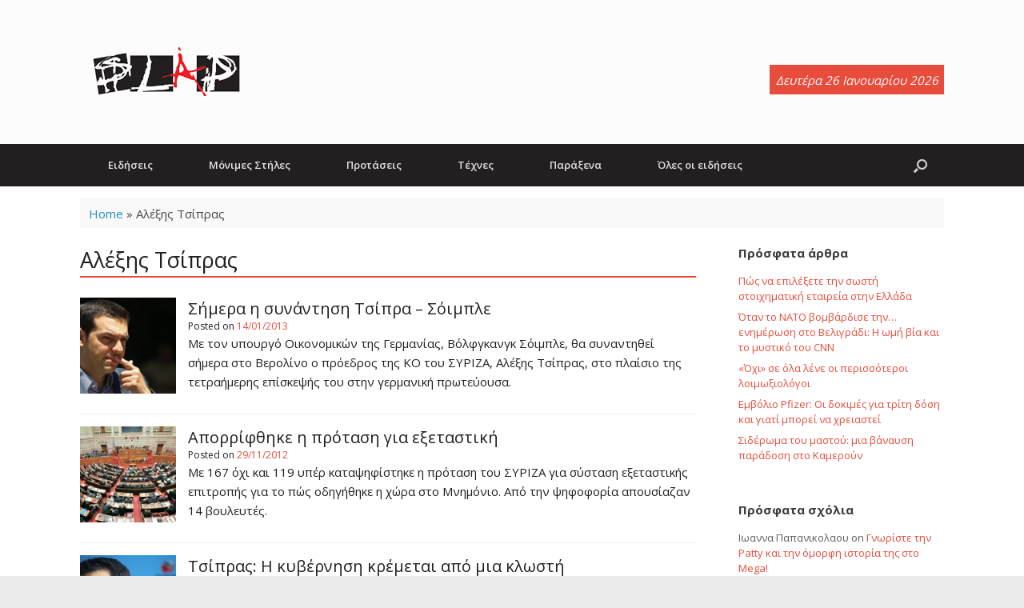

--- FILE ---
content_type: text/html; charset=UTF-8
request_url: https://www.slap.gr/tag/%CE%B1%CE%BB%CE%AD%CE%BE%CE%B7%CF%82-%CF%84%CF%83%CE%AF%CF%80%CF%81%CE%B1%CF%82
body_size: 16626
content:
<!DOCTYPE html>
<html lang="en-US">
<head>
	<meta charset="UTF-8" />
	<meta http-equiv="X-UA-Compatible" content="IE=10" />
	<link rel="profile" href="http://gmpg.org/xfn/11" />
	<link rel="pingback" href="https://www.slap.gr/xmlrpc.php" />
	
	<!-- This site is optimized with the Yoast SEO plugin v15.9.1 - https://yoast.com/wordpress/plugins/seo/ -->
	<title>Αλέξης Τσίπρας Archives - Slap.gr</title>
	<meta name="robots" content="index, follow, max-snippet:-1, max-image-preview:large, max-video-preview:-1" />
	<link rel="canonical" href="https://www.slap.gr/tag/αλέξης-τσίπρας" />
	<link rel="next" href="https://www.slap.gr/tag/%ce%b1%ce%bb%ce%ad%ce%be%ce%b7%cf%82-%cf%84%cf%83%ce%af%cf%80%cf%81%ce%b1%cf%82/page/2" />
	<meta property="og:locale" content="en_US" />
	<meta property="og:type" content="article" />
	<meta property="og:title" content="Αλέξης Τσίπρας Archives - Slap.gr" />
	<meta property="og:url" content="https://www.slap.gr/tag/αλέξης-τσίπρας" />
	<meta property="og:site_name" content="Slap.gr" />
	<meta name="twitter:card" content="summary_large_image" />
	<script type="application/ld+json" class="yoast-schema-graph">{"@context":"https://schema.org","@graph":[{"@type":"WebSite","@id":"https://www.slap.gr/#website","url":"https://www.slap.gr/","name":"Slap.gr","description":"Eidhseis | \u0395\u03b9\u03b4\u03ae\u03c3\u03b5\u03b9\u03c2, \u03c0\u03b1\u03c1\u03ac\u03be\u03b5\u03bd\u03b1 \u03b5\u03b9\u03b4\u03ae\u03c3\u03b5\u03b9\u03c2, \u03b5\u03b9\u03b4\u03ae\u03c3\u03b5\u03b9\u03c2 \u03b3\u03b9\u03b1 \u03bc\u03bf\u03c5\u03c3\u03b9\u03ba\u03ae, \u03c3\u03b9\u03bd\u03b5\u03bc\u03ac \u03ba\u03b1\u03b9 \u03ac\u03bb\u03bb\u03b5\u03c2 \u03b5\u03b9\u03b4\u03ae\u03c3\u03b5\u03b9\u03c2","potentialAction":[{"@type":"SearchAction","target":"https://www.slap.gr/?s={search_term_string}","query-input":"required name=search_term_string"}],"inLanguage":"en-US"},{"@type":"CollectionPage","@id":"https://www.slap.gr/tag/%ce%b1%ce%bb%ce%ad%ce%be%ce%b7%cf%82-%cf%84%cf%83%ce%af%cf%80%cf%81%ce%b1%cf%82#webpage","url":"https://www.slap.gr/tag/%ce%b1%ce%bb%ce%ad%ce%be%ce%b7%cf%82-%cf%84%cf%83%ce%af%cf%80%cf%81%ce%b1%cf%82","name":"\u0391\u03bb\u03ad\u03be\u03b7\u03c2 \u03a4\u03c3\u03af\u03c0\u03c1\u03b1\u03c2 Archives - Slap.gr","isPartOf":{"@id":"https://www.slap.gr/#website"},"breadcrumb":{"@id":"https://www.slap.gr/tag/%ce%b1%ce%bb%ce%ad%ce%be%ce%b7%cf%82-%cf%84%cf%83%ce%af%cf%80%cf%81%ce%b1%cf%82#breadcrumb"},"inLanguage":"en-US","potentialAction":[{"@type":"ReadAction","target":["https://www.slap.gr/tag/%ce%b1%ce%bb%ce%ad%ce%be%ce%b7%cf%82-%cf%84%cf%83%ce%af%cf%80%cf%81%ce%b1%cf%82"]}]},{"@type":"BreadcrumbList","@id":"https://www.slap.gr/tag/%ce%b1%ce%bb%ce%ad%ce%be%ce%b7%cf%82-%cf%84%cf%83%ce%af%cf%80%cf%81%ce%b1%cf%82#breadcrumb","itemListElement":[{"@type":"ListItem","position":1,"item":{"@type":"WebPage","@id":"http://www.slap.gr/","url":"http://www.slap.gr/","name":"Home"}},{"@type":"ListItem","position":2,"item":{"@type":"WebPage","@id":"https://www.slap.gr/tag/%ce%b1%ce%bb%ce%ad%ce%be%ce%b7%cf%82-%cf%84%cf%83%ce%af%cf%80%cf%81%ce%b1%cf%82","url":"https://www.slap.gr/tag/%ce%b1%ce%bb%ce%ad%ce%be%ce%b7%cf%82-%cf%84%cf%83%ce%af%cf%80%cf%81%ce%b1%cf%82","name":"\u0391\u03bb\u03ad\u03be\u03b7\u03c2 \u03a4\u03c3\u03af\u03c0\u03c1\u03b1\u03c2"}}]}]}</script>
	<!-- / Yoast SEO plugin. -->


<link rel="manifest" href="https://www.slap.gr/pwa-manifest.json">
<link rel="apple-touch-icon-precomposed" sizes="192x192" href="https://www.slap.gr/wp-content/uploads/slap-192.png">
<link rel='dns-prefetch' href='//use.fontawesome.com' />
<link rel='dns-prefetch' href='//s.w.org' />
<link rel="alternate" type="application/rss+xml" title="Slap.gr &raquo; Feed" href="https://www.slap.gr/feed" />
<link rel="alternate" type="application/rss+xml" title="Slap.gr &raquo; Comments Feed" href="https://www.slap.gr/comments/feed" />
<link rel="alternate" type="application/rss+xml" title="Slap.gr &raquo; Αλέξης Τσίπρας Tag Feed" href="https://www.slap.gr/tag/%ce%b1%ce%bb%ce%ad%ce%be%ce%b7%cf%82-%cf%84%cf%83%ce%af%cf%80%cf%81%ce%b1%cf%82/feed" />
		<script type="text/javascript">
			window._wpemojiSettings = {"baseUrl":"https:\/\/s.w.org\/images\/core\/emoji\/13.0.1\/72x72\/","ext":".png","svgUrl":"https:\/\/s.w.org\/images\/core\/emoji\/13.0.1\/svg\/","svgExt":".svg","source":{"concatemoji":"https:\/\/www.slap.gr\/wp-includes\/js\/wp-emoji-release.min.js?ver=5.6.16"}};
			!function(e,a,t){var n,r,o,i=a.createElement("canvas"),p=i.getContext&&i.getContext("2d");function s(e,t){var a=String.fromCharCode;p.clearRect(0,0,i.width,i.height),p.fillText(a.apply(this,e),0,0);e=i.toDataURL();return p.clearRect(0,0,i.width,i.height),p.fillText(a.apply(this,t),0,0),e===i.toDataURL()}function c(e){var t=a.createElement("script");t.src=e,t.defer=t.type="text/javascript",a.getElementsByTagName("head")[0].appendChild(t)}for(o=Array("flag","emoji"),t.supports={everything:!0,everythingExceptFlag:!0},r=0;r<o.length;r++)t.supports[o[r]]=function(e){if(!p||!p.fillText)return!1;switch(p.textBaseline="top",p.font="600 32px Arial",e){case"flag":return s([127987,65039,8205,9895,65039],[127987,65039,8203,9895,65039])?!1:!s([55356,56826,55356,56819],[55356,56826,8203,55356,56819])&&!s([55356,57332,56128,56423,56128,56418,56128,56421,56128,56430,56128,56423,56128,56447],[55356,57332,8203,56128,56423,8203,56128,56418,8203,56128,56421,8203,56128,56430,8203,56128,56423,8203,56128,56447]);case"emoji":return!s([55357,56424,8205,55356,57212],[55357,56424,8203,55356,57212])}return!1}(o[r]),t.supports.everything=t.supports.everything&&t.supports[o[r]],"flag"!==o[r]&&(t.supports.everythingExceptFlag=t.supports.everythingExceptFlag&&t.supports[o[r]]);t.supports.everythingExceptFlag=t.supports.everythingExceptFlag&&!t.supports.flag,t.DOMReady=!1,t.readyCallback=function(){t.DOMReady=!0},t.supports.everything||(n=function(){t.readyCallback()},a.addEventListener?(a.addEventListener("DOMContentLoaded",n,!1),e.addEventListener("load",n,!1)):(e.attachEvent("onload",n),a.attachEvent("onreadystatechange",function(){"complete"===a.readyState&&t.readyCallback()})),(n=t.source||{}).concatemoji?c(n.concatemoji):n.wpemoji&&n.twemoji&&(c(n.twemoji),c(n.wpemoji)))}(window,document,window._wpemojiSettings);
		</script>
		<style type="text/css">
img.wp-smiley,
img.emoji {
	display: inline !important;
	border: none !important;
	box-shadow: none !important;
	height: 1em !important;
	width: 1em !important;
	margin: 0 .07em !important;
	vertical-align: -0.1em !important;
	background: none !important;
	padding: 0 !important;
}
</style>
	<link rel='stylesheet' id='wp-block-library-css'  href='https://www.slap.gr/wp-includes/css/dist/block-library/style.min.css?ver=1.15.5.1608627971' type='text/css' media='all' />
<link rel='stylesheet' id='contact-form-7-css'  href='https://www.slap.gr/wp-content/plugins/contact-form-7/includes/css/styles.css?ver=1.15.5.1608627971' type='text/css' media='all' />
<link rel='stylesheet' id='rss-news-display.css-css'  href='https://www.slap.gr/wp-content/plugins/rss-news-display/rss-news-display.css?ver=1.15.5.1608627971' type='text/css' media='all' />
<link rel='stylesheet' id='chld_thm_cfg_parent-css'  href='https://www.slap.gr/wp-content/themes/vantage/style.css?ver=1.15.5.1608627971' type='text/css' media='all' />
<link rel='stylesheet' id='custom-fa-css'  href='https://use.fontawesome.com/releases/v5.0.6/css/all.css?ver=5.6.16' type='text/css' media='all' />
<link rel='stylesheet' id='vantage-style-css'  href='https://www.slap.gr/wp-content/themes/slap/style.css?ver=1.15.5.1608627971' type='text/css' media='all' />
<link rel='stylesheet' id='font-awesome-css'  href='https://www.slap.gr/wp-content/themes/vantage/fontawesome/css/font-awesome.css?ver=1.15.5.1608627971' type='text/css' media='all' />
<link rel='stylesheet' id='siteorigin-mobilenav-css'  href='https://www.slap.gr/wp-content/themes/vantage/inc/mobilenav/css/mobilenav.css?ver=1.15.5.1608627971' type='text/css' media='all' />
<link rel='stylesheet' id='newsletter-css'  href='https://www.slap.gr/wp-content/plugins/newsletter/style.css?ver=1.15.5.1608627971' type='text/css' media='all' />
<link rel='stylesheet' id='tablepress-default-css'  href='https://www.slap.gr/wp-content/tablepress-combined.min.css?ver=1.15.5.1608627971' type='text/css' media='all' />
<link rel='stylesheet' id='pwaforwp-style-css'  href='https://www.slap.gr/wp-content/plugins/pwa-for-wp/assets/css/pwaforwp-main.min.css?ver=1.15.5.1608627971' type='text/css' media='all' />
<script type='text/javascript' src='https://www.slap.gr/wp-includes/js/jquery/jquery.min.js?ver=3.5.1' id='jquery-core-js'></script>
<script type='text/javascript' src='https://www.slap.gr/wp-includes/js/jquery/jquery-migrate.min.js?ver=3.3.2' id='jquery-migrate-js'></script>
<script type='text/javascript' src='https://www.slap.gr/wp-content/plugins/rss-news-display/js/jquery.cycle.all.min.js?ver=5.6.16' id='jquery.cycle.all.min-js'></script>
<script type='text/javascript' src='https://www.slap.gr/wp-content/themes/vantage/js/jquery.flexslider.min.js?ver=2.1' id='jquery-flexslider-js'></script>
<script type='text/javascript' src='https://www.slap.gr/wp-content/themes/vantage/js/jquery.touchSwipe.min.js?ver=1.6.6' id='jquery-touchswipe-js'></script>
<script type='text/javascript' src='https://www.slap.gr/wp-content/themes/vantage/js/jquery.theme-main.min.js?ver=1.15.5' id='vantage-main-js'></script>
<script type='text/javascript' src='https://www.slap.gr/wp-content/themes/vantage/js/jquery.fitvids.min.js?ver=1.0' id='jquery-fitvids-js'></script>
<!--[if lt IE 9]>
<script type='text/javascript' src='https://www.slap.gr/wp-content/themes/vantage/js/html5.min.js?ver=3.7.3' id='vantage-html5-js'></script>
<![endif]-->
<!--[if (gte IE 6)&(lte IE 8)]>
<script type='text/javascript' src='https://www.slap.gr/wp-content/themes/vantage/js/selectivizr.min.js?ver=1.0.3b' id='vantage-selectivizr-js'></script>
<![endif]-->
<script type='text/javascript' id='siteorigin-mobilenav-js-extra'>
/* <![CDATA[ */
var mobileNav = {"search":{"url":"https:\/\/www.slap.gr","placeholder":"Search"},"text":{"navigate":"\u039c\u03b5\u03bd\u03bf\u03cd","back":"Back","close":"Close"},"nextIconUrl":"https:\/\/www.slap.gr\/wp-content\/themes\/vantage\/inc\/mobilenav\/images\/next.png","mobileMenuClose":"<i class=\"fa fa-times\"><\/i>"};
/* ]]> */
</script>
<script type='text/javascript' src='https://www.slap.gr/wp-content/themes/vantage/inc/mobilenav/js/mobilenav.min.js?ver=1.15.5' id='siteorigin-mobilenav-js'></script>
<link rel="https://api.w.org/" href="https://www.slap.gr/wp-json/" /><link rel="alternate" type="application/json" href="https://www.slap.gr/wp-json/wp/v2/tags/17241" /><link rel="EditURI" type="application/rsd+xml" title="RSD" href="https://www.slap.gr/xmlrpc.php?rsd" />
<link rel="wlwmanifest" type="application/wlwmanifest+xml" href="https://www.slap.gr/wp-includes/wlwmanifest.xml" /> 
<meta name="generator" content="WordPress 5.6.16" />

<!-- This site is using AdRotate v5.8.16 to display their advertisements - https://ajdg.solutions/ -->
<!-- AdRotate CSS -->
<style type="text/css" media="screen">
	.g { margin:0px; padding:0px; overflow:hidden; line-height:1; zoom:1; }
	.g img { height:auto; }
	.g-col { position:relative; float:left; }
	.g-col:first-child { margin-left: 0; }
	.g-col:last-child { margin-right: 0; }
	.g-1 { margin:1px 1px 1px 1px; }
	.g-2 { margin:1px 1px 1px 1px; }
	@media only screen and (max-width: 480px) {
		.g-col, .g-dyn, .g-single { width:100%; margin-left:0; margin-right:0; }
	}
</style>
<!-- /AdRotate CSS -->


<!-- Contact Us Form -->
<style type="text/css">
.cuf_input {display:none !important; visibility:hidden !important;}
#contactsubmit:hover, #contactsubmit:focus {
	background: #849F00 repeat-x;
	color: #FFF;
	text-decoration: none;
}
#contactsubmit:active {background: #849F00}
#contactsubmit {
	color: #FFF;
	background: #738c00 repeat-x;
	display: block;
	float: left;
	height: 28px;
	padding-right: 23px;
	padding-left: 23px;
	font-size: 12px;
	text-transform: uppercase;
	text-decoration: none;
	font-weight: bold;
	text-shadow: 0px 1px 0px rgba(0, 0, 0, 0.2);
	filter: dropshadow(color=rgba(0, 0, 0, 0.2), offx=0, offy=1);
	-webkit-border-radius: 5px;
	-moz-border-radius: 5px;
	border-radius: 5px;
	-webkit-transition: background 300ms linear;
-moz-transition: background 300ms linear;
-o-transition: background 300ms linear;
transition: background 300ms linear;
-webkit-box-shadow: 0px 2px 2px 0px rgba(0, 0, 0, 0.2);
-moz-box-shadow: 0px 2px 2px 0px rgba(0, 0, 0, 0.2);
box-shadow: 0px 2px 2px 0px rgba(0, 0, 0, 0.2);
text-align:center
}
.cuf_field {
	-moz-box-sizing:border-box;
	-webkit-box-sizing:border-box;
	box-sizing:border-box;
	background:#fff;
	border:1px solid #A9B3BC;
	padding:8px;
	width:100%;
	margin-top:5px;
margin-bottom:15px;
	outline:none
}
#tinyform {
clear: both;
	width:500px;
	margin-left:auto;
	margin-right:auto;
	/*margin-top:30px;*/
	padding:20px;
	-webkit-border-radius:5px;
	-moz-border-radius:5px;
	border-radius:5px;
	-webkit-box-shadow:0px 0px 10px 0px rgba(0,0,0,0.2);
	-moz-box-shadow:0px 0px 10px 0px rgba(0,0,0,0.2);
	box-shadow:0px 0px 10px 0px rgba(0,0,0,0.2);
	border:4px solid #FFF;
	-webkit-transition:all 200ms linear;
	-moz-transition:all 200ms linear;
	-o-transition:all 200ms linear;
	transition:all 200ms linear;
}
.cuf_textarea {
	-moz-box-sizing:border-box;
	-webkit-box-sizing:border-box;
	box-sizing:border-box;
	background:#fff;
	border:1px solid #A9B3BC;
	padding:8px;
	width:100%;
	margin-top:5px;
	outline:none;
margin-bottom:15px;
}
</style>
<meta name="viewport" content="width=device-width, initial-scale=1" />		<style type="text/css">
			.so-mobilenav-mobile + * { display: none; }
			@media screen and (max-width: 480px) { .so-mobilenav-mobile + * { display: block; } .so-mobilenav-standard + * { display: none; } .site-navigation #search-icon { display: none; } }
		</style>
	<style type="text/css">.recentcomments a{display:inline !important;padding:0 !important;margin:0 !important;}</style>	<style type="text/css" media="screen">
		#footer-widgets .widget { width: 33.333%; }
		#masthead-widgets .widget { width: 100%; }
	</style>
	<style type="text/css" id="vantage-footer-widgets">#footer-widgets aside { width : 33.333%; }</style> <style type="text/css" id="customizer-css">@import url(//fonts.googleapis.com/css?family=Open+Sans:400); body,button,input,select,textarea { font-family: "Open Sans"; font-weight: 400 } #masthead h1 { font-family: "Open Sans"; font-weight: 400 } h1,h2,h3,h4,h5,h6 { font-family: "Open Sans"; font-weight: 400 } .main-navigation, .mobile-nav-frame, .mobile-nav-frame .title h3 { font-family: "Open Sans"; font-weight: 400 } #masthead .hgroup h1, #masthead.masthead-logo-in-menu .logo > h1 { font-size: 36px; color: #231f20 } #masthead .hgroup .site-description, #masthead.masthead-logo-in-menu .site-description { color: #e74c3c } #masthead .hgroup .support-text, #masthead .hgroup .site-description { color: #231f20 } #page-title, article.post .entry-header h1.entry-title, article.page .entry-header h1.entry-title { color: #231f20 } article.post .entry-header .entry-meta, article.post .entry-categories, article.page .entry-categories { color: #231f20 } article.post .entry-header .entry-meta a, article.post .entry-categories a, article.page .entry-categories a { color: #e74c3c } .entry-content, #comments .commentlist article .comment-meta a { color: #231f20 } .entry-content h1, .entry-content h2, .entry-content h3, .entry-content h4, .entry-content h5, .entry-content h6, #comments .commentlist article .comment-author a, #comments .commentlist article .comment-author, #comments-title, #reply-title, #commentform label { color: #231f20 } #comments-title, #reply-title { border-bottom-color: #231f20 } .entry-content a, .entry-content a:visited, article.post .author-box .box-content .author-posts a:hover, #secondary a, #secondary a:visited, #masthead .hgroup a, #masthead .hgroup a:visited, .comment-form .logged-in-as a, .comment-form .logged-in-as a:visited { color: #e74c3c } .entry-content a:hover, .entry-content a:focus, .entry-content a:active, #secondary a:hover, #masthead .hgroup a:hover, #masthead .hgroup a:focus, #masthead .hgroup a:active, .comment-form .logged-in-as a:hover, .comment-form .logged-in-as a:focus, .comment-form .logged-in-as a:active { color: #c0392b } .mobile-nav-frame { background-color: #231f20 } .mobile-nav-frame .title { background-color: #231f20 } .mobile-nav-frame form.search input[type=search] { background-color: #231f20 } .mobile-nav-frame ul li a.link, .mobile-nav-frame .next { color: #ffffff } .mobile-nav-frame ul { background-color: #231f20; border-color: #231f20 } a.button, button, html input[type="button"], input[type="reset"], input[type="submit"], .post-navigation a, #image-navigation a, article.post .more-link, article.page .more-link, .paging-navigation a, .woocommerce #page-wrapper .button, .woocommerce a.button, .woocommerce .checkout-button, .woocommerce input.button, #infinite-handle span { background: #231f20; border-color: #231f20 } a.button:hover, button:hover, html input[type="button"]:hover, input[type="reset"]:hover, input[type="submit"]:hover, .post-navigation a:hover, #image-navigation a:hover, article.post .more-link:hover, article.page .more-link:hover, .paging-navigation a:hover, .woocommerce #page-wrapper .button:hover, .woocommerce a.button:hover, .woocommerce .checkout-button:hover, .woocommerce input.button:hover, .woocommerce input.button:disabled:hover, .woocommerce input.button:disabled[disabled]:hover, #infinite-handle span:hover { background: #231f20 } a.button:hover, button:hover, html input[type="button"]:hover, input[type="reset"]:hover, input[type="submit"]:hover, .post-navigation a:hover, #image-navigation a:hover, article.post .more-link:hover, article.page .more-link:hover, .paging-navigation a:hover, .woocommerce #page-wrapper .button:hover, .woocommerce a.button:hover, .woocommerce .checkout-button:hover, .woocommerce input.button:hover, #infinite-handle span:hover { opacity: 0.75; border-color: #231f20 } a.button:focus, button:focus, html input[type="button"]:focus, input[type="reset"]:focus, input[type="submit"]:focus, .post-navigation a:focus, #image-navigation a:focus, article.post .more-link:focus, article.page .more-link:focus, .paging-navigation a:focus, .woocommerce #page-wrapper .button:focus, .woocommerce a.button:focus, .woocommerce .checkout-button:focus, .woocommerce input.button:focus, .woocommerce input.button:disabled:focus, .woocommerce input.button:disabled[disabled]:focus, #infinite-handle span:focus { background: #231f20 } a.button:focus, button:focus, html input[type="button"]:focus, input[type="reset"]:focus, input[type="submit"]:focus, .post-navigation a:focus, #image-navigation a:focus, article.post .more-link:focus, article.page .more-link:focus, .paging-navigation a:focus, .woocommerce #page-wrapper .button:focus, .woocommerce a.button:focus, .woocommerce .checkout-button:focus, .woocommerce input.button:focus, #infinite-handle span:focus { opacity: 0.75; border-color: #231f20 } a.button, button, html input[type="button"], input[type="reset"], input[type="submit"], .post-navigation a, #image-navigation a, article.post .more-link, article.page .more-link, .paging-navigation a, .woocommerce #page-wrapper .button, .woocommerce a.button, .woocommerce .checkout-button, .woocommerce input.button, .woocommerce #respond input#submit:hover, .woocommerce a.button:hover, .woocommerce button.button:hover, .woocommerce input.button:hover, .woocommerce input.button:disabled, .woocommerce input.button:disabled[disabled], .woocommerce input.button:disabled:hover, .woocommerce input.button:disabled[disabled]:hover, #infinite-handle span button { color: #ffffff } a.button, button, html input[type="button"], input[type="reset"], input[type="submit"], .post-navigation a, #image-navigation a, article.post .more-link, article.page .more-link, .paging-navigation a, .woocommerce #page-wrapper .button, .woocommerce a.button, .woocommerce .checkout-button, .woocommerce input.button, #infinite-handle span button { text-shadow: none } a.button, button, html input[type="button"], input[type="reset"], input[type="submit"], .post-navigation a, #image-navigation a, article.post .more-link, article.page .more-link, .paging-navigation a, .woocommerce #page-wrapper .button, .woocommerce a.button, .woocommerce .checkout-button, .woocommerce input.button, .woocommerce #respond input#submit.alt, .woocommerce a.button.alt, .woocommerce button.button.alt, .woocommerce input.button.alt, #infinite-handle span { -webkit-box-shadow: none; -moz-box-shadow: none; box-shadow: none } #masthead-widgets .widget .widget-title { color: #231f20 } .widget_circleicon-widget .circle-icon-box .circle-icon:not(.icon-style-set) { background-color: #231f20 } #colophon, body.layout-full { background-color: #ebebeb } #footer-widgets .widget .widget-title { color: #231f20 } #footer-widgets .widget { color: #231f20 } #colophon .widget_nav_menu .menu-item a { border-color: #231f20 } #footer-widgets .widget a, #footer-widgets .widget a:visited { color: #e74c3c } #footer-widgets .widget a:hover, #footer-widgets .widget a:focus, #footer-widgets .widget a:active { color: #c0392b } #colophon #theme-attribution, #colophon #site-info { color: #231f20 } #colophon #theme-attribution a, #colophon #site-info a { color: #e74c3c } #scroll-to-top { background: #231f20 } </style><link rel="icon" href="https://www.slap.gr/wp-content/uploads/cropped-slap-icon-1-32x32.jpg" sizes="32x32" />
<link rel="icon" href="https://www.slap.gr/wp-content/uploads/cropped-slap-icon-1-192x192.jpg" sizes="192x192" />
<meta name="msapplication-TileImage" content="https://www.slap.gr/wp-content/uploads/cropped-slap-icon-1-270x270.jpg" />
<meta name="pwaforwp" content="wordpress-plugin"/>
        <meta name="theme-color" content="#D5E0EB">
        <meta name="apple-mobile-web-app-title" content="Slap.gr">
        <meta name="application-name" content="Slap.gr">
        <meta name="apple-mobile-web-app-capable" content="yes">
        <meta name="apple-mobile-web-app-status-bar-style" content="black-translucent">
        <meta name="mobile-web-app-capable" content="yes">
        <meta name="apple-touch-fullscreen" content="YES">
<link rel="apple-touch-startup-image" href="https://www.slap.gr/wp-content/uploads/slap-192.png">
<link rel="apple-touch-icon" sizes="192x192" href="https://www.slap.gr/wp-content/uploads/slap-192.png">
<link rel="apple-touch-icon" sizes="512x512" href="https://www.slap.gr/wp-content/uploads/slap-512.png">
</head>

<body class="archive tag tag-17241 wp-custom-logo group-blog responsive layout-full no-js has-sidebar has-menu-search page-layout-default mobilenav">


<div id="page-wrapper">

	<a class="skip-link screen-reader-text" href="#content">Skip to content</a>

	
	
		<header id="masthead" class="site-header" role="banner">

	<div class="hgroup full-container ">

		
			<a href="https://www.slap.gr/" title="Slap.gr" rel="home" class="logo">
				<img src="https://www.slap.gr/wp-content/uploads/logo_transparent.png"  class="logo-height-constrain"  width="216"  height="90"  alt="Slap.gr Logo"  />			</a>
			
				<div class="support-text">
					Δευτέρα 26 Ιανουαρίου 2026

				</div>

			
		
	</div><!-- .hgroup.full-container -->

	
<nav role="navigation" class="site-navigation main-navigation primary use-sticky-menu">

	<div class="full-container">
							<div id="search-icon">
				<div id="search-icon-icon" tabindex="0" aria-label="Open the search"><div class="vantage-icon-search"></div></div>
				
<form method="get" class="searchform" action="https://www.slap.gr/" role="search">
	<label for="search-form" class="screen-reader-text">Search for:</label>
	<input type="search" name="s" class="field" id="search-form" value="" placeholder="Search"/>
</form>
			</div>
		
					<div id="so-mobilenav-standard-1" data-id="1" class="so-mobilenav-standard"></div><div class="menu-top-menu-container"><ul id="menu-top-menu" class="menu"><li id="menu-item-30620" class="menu-item menu-item-type-taxonomy menu-item-object-category menu-item-has-children menu-item-30620"><a href="https://www.slap.gr/category/epikairotita">Ειδήσεις</a>
<ul class="sub-menu">
	<li id="menu-item-30618" class="menu-item menu-item-type-taxonomy menu-item-object-category menu-item-30618"><a href="https://www.slap.gr/category/epikairotita/athlitika">Αθλητικά</a></li>
	<li id="menu-item-30619" class="menu-item menu-item-type-taxonomy menu-item-object-category menu-item-30619"><a href="https://www.slap.gr/category/epikairotita/diethni">Διεθνή</a></li>
	<li id="menu-item-30621" class="menu-item menu-item-type-taxonomy menu-item-object-category menu-item-30621"><a href="https://www.slap.gr/category/epikairotita/koinonia">Κοινωνία</a></li>
	<li id="menu-item-30622" class="menu-item menu-item-type-taxonomy menu-item-object-category menu-item-30622"><a href="https://www.slap.gr/category/epikairotita/oikologia">Οικολογία</a></li>
	<li id="menu-item-30624" class="menu-item menu-item-type-taxonomy menu-item-object-category menu-item-30624"><a href="https://www.slap.gr/category/epikairotita/politiki">Πολιτική</a></li>
	<li id="menu-item-30625" class="menu-item menu-item-type-taxonomy menu-item-object-category menu-item-30625"><a href="https://www.slap.gr/category/epikairotita/texnologia">Τεχνολογία</a></li>
	<li id="menu-item-30626" class="menu-item menu-item-type-taxonomy menu-item-object-category menu-item-30626"><a href="https://www.slap.gr/category/epikairotita/ygeia">Υγεία</a></li>
</ul>
</li>
<li id="menu-item-30641" class="menu-item menu-item-type-taxonomy menu-item-object-category menu-item-has-children menu-item-30641"><a href="https://www.slap.gr/category/monimes-stiles">Μόνιμες Στήλες</a>
<ul class="sub-menu">
	<li id="menu-item-30627" class="menu-item menu-item-type-taxonomy menu-item-object-category menu-item-30627"><a href="https://www.slap.gr/category/monimes-stiles/alice">Alice&#8230;</a></li>
	<li id="menu-item-30628" class="menu-item menu-item-type-taxonomy menu-item-object-category menu-item-30628"><a href="https://www.slap.gr/category/monimes-stiles/andrewd-picks">AndrewD picks&#8230;</a></li>
	<li id="menu-item-30629" class="menu-item menu-item-type-taxonomy menu-item-object-category menu-item-30629"><a href="https://www.slap.gr/category/monimes-stiles/coming-of-prince-kajuku">Coming of Prince Kajuku</a></li>
	<li id="menu-item-30630" class="menu-item menu-item-type-taxonomy menu-item-object-category menu-item-30630"><a href="https://www.slap.gr/category/monimes-stiles/empros-slapparoume">Eμπρός Slapparoume</a></li>
	<li id="menu-item-30632" class="menu-item menu-item-type-taxonomy menu-item-object-category menu-item-30632"><a href="https://www.slap.gr/category/monimes-stiles/jeux-de-caramelie">Jeux de Caramelie</a></li>
	<li id="menu-item-30633" class="menu-item menu-item-type-taxonomy menu-item-object-category menu-item-30633"><a href="https://www.slap.gr/category/monimes-stiles/kyveli_creative">Kyveli_creative</a></li>
	<li id="menu-item-30634" class="menu-item menu-item-type-taxonomy menu-item-object-category menu-item-30634"><a href="https://www.slap.gr/category/monimes-stiles/ministry-of-silly-walks">Ministry of Silly Walks</a></li>
	<li id="menu-item-30635" class="menu-item menu-item-type-taxonomy menu-item-object-category menu-item-30635"><a href="https://www.slap.gr/category/monimes-stiles/music-therapy">Music Therapy</a></li>
	<li id="menu-item-30636" class="menu-item menu-item-type-taxonomy menu-item-object-category menu-item-30636"><a href="https://www.slap.gr/category/monimes-stiles/slapologimata">Slapολογήματα</a></li>
	<li id="menu-item-30637" class="menu-item menu-item-type-taxonomy menu-item-object-category menu-item-30637"><a href="https://www.slap.gr/category/monimes-stiles/unplugged">Unplugged</a></li>
	<li id="menu-item-30638" class="menu-item menu-item-type-taxonomy menu-item-object-category menu-item-30638"><a href="https://www.slap.gr/category/monimes-stiles/exo-aristera">Έξω Αριστερά</a></li>
	<li id="menu-item-30639" class="menu-item menu-item-type-taxonomy menu-item-object-category menu-item-30639"><a href="https://www.slap.gr/category/monimes-stiles/slappers">Η γωνιά των slappers</a></li>
	<li id="menu-item-30640" class="menu-item menu-item-type-taxonomy menu-item-object-category menu-item-30640"><a href="https://www.slap.gr/category/monimes-stiles/me-to-thi-kai-to-li">Με το Θι &#8230; και το Λι</a></li>
	<li id="menu-item-30642" class="menu-item menu-item-type-taxonomy menu-item-object-category menu-item-30642"><a href="https://www.slap.gr/category/monimes-stiles/o-diavaths-tou-erevous">Ο Διαβάτης του Ερέβους</a></li>
</ul>
</li>
<li id="menu-item-30653" class="menu-item menu-item-type-taxonomy menu-item-object-category menu-item-has-children menu-item-30653"><a href="https://www.slap.gr/category/protaseis">Προτάσεις</a>
<ul class="sub-menu">
	<li id="menu-item-30645" class="menu-item menu-item-type-taxonomy menu-item-object-category menu-item-30645"><a href="https://www.slap.gr/category/protaseis/eksodos">Έξοδος</a></li>
	<li id="menu-item-30649" class="menu-item menu-item-type-taxonomy menu-item-object-category menu-item-30649"><a href="https://www.slap.gr/category/protaseis/mageiriki">Μαγειρική</a></li>
	<li id="menu-item-30650" class="menu-item menu-item-type-taxonomy menu-item-object-category menu-item-30650"><a href="https://www.slap.gr/category/protaseis/moda">Μόδα</a></li>
	<li id="menu-item-30652" class="menu-item menu-item-type-taxonomy menu-item-object-category menu-item-30652"><a href="https://www.slap.gr/category/protaseis/proorismoi">Προορισμοί</a></li>
	<li id="menu-item-30655" class="menu-item menu-item-type-taxonomy menu-item-object-category menu-item-has-children menu-item-30655"><a href="https://www.slap.gr/category/protaseis/sinaylies">Συναυλίες</a>
	<ul class="sub-menu">
		<li id="menu-item-30644" class="menu-item menu-item-type-taxonomy menu-item-object-category menu-item-30644"><a href="https://www.slap.gr/category/protaseis/sinaylies/sinaylies-sthn-atina">Αθήνα</a></li>
		<li id="menu-item-30647" class="menu-item menu-item-type-taxonomy menu-item-object-category menu-item-30647"><a href="https://www.slap.gr/category/protaseis/sinaylies/sinaylies-sth-thessaloniki">Θεσσαλονίκη</a></li>
	</ul>
</li>
</ul>
</li>
<li id="menu-item-30656" class="menu-item menu-item-type-taxonomy menu-item-object-category menu-item-has-children menu-item-30656"><a href="https://www.slap.gr/category/texnes">Τέχνες</a>
<ul class="sub-menu">
	<li id="menu-item-30646" class="menu-item menu-item-type-taxonomy menu-item-object-category menu-item-30646"><a href="https://www.slap.gr/category/texnes/theatro">Θέατρο</a></li>
	<li id="menu-item-30654" class="menu-item menu-item-type-taxonomy menu-item-object-category menu-item-30654"><a href="https://www.slap.gr/category/texnes/cinema">Σινεμά</a></li>
	<li id="menu-item-30648" class="menu-item menu-item-type-taxonomy menu-item-object-category menu-item-30648"><a href="https://www.slap.gr/category/texnes/logotexnia">Λογοτεχνία</a></li>
	<li id="menu-item-30651" class="menu-item menu-item-type-taxonomy menu-item-object-category menu-item-has-children menu-item-30651"><a href="https://www.slap.gr/category/texnes/mousiki">Μουσική</a>
	<ul class="sub-menu">
		<li id="menu-item-30643" class="menu-item menu-item-type-taxonomy menu-item-object-category menu-item-30643"><a href="https://www.slap.gr/category/video">Video</a></li>
	</ul>
</li>
</ul>
</li>
<li id="menu-item-30623" class="menu-item menu-item-type-taxonomy menu-item-object-category menu-item-30623"><a href="https://www.slap.gr/category/paraksena">Παράξενα</a></li>
<li id="menu-item-71481" class="menu-item menu-item-type-post_type menu-item-object-page menu-item-71481"><a href="https://www.slap.gr/oles-oi-eidiseis">Όλες οι ειδήσεις</a></li>
</ul></div><div id="so-mobilenav-mobile-1" data-id="1" class="so-mobilenav-mobile"></div><div class="menu-mobilenav-container"><ul id="mobile-nav-item-wrap-1" class="menu"><li><a href="#" class="mobilenav-main-link" data-id="1"><span class="mobile-nav-icon"></span>Μενού</a></li></ul></div>			</div>
</nav><!-- .site-navigation .main-navigation -->

</header><!-- #masthead .site-header -->

	
	
	
	
	<div id="main" class="site-main">
		<div class="full-container">
			<div id="yoast-breadcrumbs"><div class="full-container"><span><span><a href="http://www.slap.gr/">Home</a> » <span class="breadcrumb_last" aria-current="page">Αλέξης Τσίπρας</span></span></span></div></div>
<section id="primary" class="content-area">
	<div id="content" class="site-content" role="main">

		<header class="page-header">
			<h1 id="page-title" class="slap-bordered">Αλέξης Τσίπρας</h1>
		</header><!-- .page-header -->

		
		
		
<article id="post-66027" class="post-66027 post type-post status-publish format-standard has-post-thumbnail hentry category-diethni category-politiki tag-17241 tag-21200 tag-168 tag-233 tag-43139 post-with-thumbnail post-with-thumbnail-large">

	
	<div class="entry-main">

		
		<header class="entry-header">
							<div class="entry-thumbnail">
					<a href="https://www.slap.gr/epikairotita/politiki/%cf%83%ce%ae%ce%bc%ce%b5%cf%81%ce%b1-%ce%b7-%cf%83%cf%85%ce%bd%ce%ac%ce%bd%cf%84%ce%b7%cf%83%ce%b7-%cf%84%cf%83%ce%af%cf%80%cf%81%ce%b1-%cf%83%cf%8c%ce%b9%ce%bc%cf%80%ce%bb%ce%b5"><img width="120" height="120" src="https://www.slap.gr/wp-content/uploads/9EB1DE0515481858294B5FAD496FCCE1-150x150.jpg" class="attachment-120x120 size-120x120 wp-post-image" alt="Σήμερα η συνάντηση Τσίπρα - Σόιμπλε" loading="lazy" /></a>
				</div>
			
			<h1 class="entry-title"><a href="https://www.slap.gr/epikairotita/politiki/%cf%83%ce%ae%ce%bc%ce%b5%cf%81%ce%b1-%ce%b7-%cf%83%cf%85%ce%bd%ce%ac%ce%bd%cf%84%ce%b7%cf%83%ce%b7-%cf%84%cf%83%ce%af%cf%80%cf%81%ce%b1-%cf%83%cf%8c%ce%b9%ce%bc%cf%80%ce%bb%ce%b5" title="Permalink to Σήμερα η συνάντηση Τσίπρα &#8211; Σόιμπλε" rel="bookmark">Σήμερα η συνάντηση Τσίπρα &#8211; Σόιμπλε</a></h1>

							<div class="entry-meta">
					Posted on <a href="https://www.slap.gr/epikairotita/politiki/%cf%83%ce%ae%ce%bc%ce%b5%cf%81%ce%b1-%ce%b7-%cf%83%cf%85%ce%bd%ce%ac%ce%bd%cf%84%ce%b7%cf%83%ce%b7-%cf%84%cf%83%ce%af%cf%80%cf%81%ce%b1-%cf%83%cf%8c%ce%b9%ce%bc%cf%80%ce%bb%ce%b5" title="12:11 pm" rel="bookmark"><time class="entry-date" datetime="2013-01-14T12:11:02+02:00">14/01/2013</time></a><time class="updated" datetime="2013-01-14T12:11:24+02:00">14/01/2013</time>  				</div><!-- .entry-meta -->
								<div class="entry-content">
				<p>Με τον υπουργό Οικονομικών της Γερμανίας, Βόλφγκανγκ Σόιμπλε, θα συναντηθεί σήμερα στο Βερολίνο ο πρόεδρος της ΚΟ του ΣΥΡΙΖΑ, Αλέξης Τσίπρας, στο πλαίσιο της τετραήμερης επίσκεψής του στην γερμανική πρωτεύουσα.</p>
															</div><!-- .entry-content -->
				</header><!-- .entry-header -->



		
	</div>

</article><!-- #post-66027 -->

	
		
<article id="post-65021" class="post-65021 post type-post status-publish format-standard has-post-thumbnail hentry category-politiki tag-18704 tag-17241 tag-42686 tag-233 tag-20849 tag-35212 tag-684 post-with-thumbnail post-with-thumbnail-large">

	
	<div class="entry-main">

		
		<header class="entry-header">
							<div class="entry-thumbnail">
					<a href="https://www.slap.gr/epikairotita/politiki/%ce%b1%cf%80%ce%bf%cf%81%cf%81%ce%af%cf%86%ce%b8%ce%b7%ce%ba%ce%b5-%ce%b7-%cf%80%cf%81%cf%8c%cf%84%ce%b1%cf%83%ce%b7-%ce%b3%ce%b9%ce%b1-%ce%b5%ce%be%ce%b5%cf%84%ce%b1%cf%83%cf%84%ce%b9%ce%ba%ce%ae"><img width="120" height="120" src="https://www.slap.gr/wp-content/uploads/assets_LARGE_t_420_54129536_type121281-150x150.jpg" class="attachment-120x120 size-120x120 wp-post-image" alt="Απορρίφθηκε η πρόταση για εξεταστική" loading="lazy" /></a>
				</div>
			
			<h1 class="entry-title"><a href="https://www.slap.gr/epikairotita/politiki/%ce%b1%cf%80%ce%bf%cf%81%cf%81%ce%af%cf%86%ce%b8%ce%b7%ce%ba%ce%b5-%ce%b7-%cf%80%cf%81%cf%8c%cf%84%ce%b1%cf%83%ce%b7-%ce%b3%ce%b9%ce%b1-%ce%b5%ce%be%ce%b5%cf%84%ce%b1%cf%83%cf%84%ce%b9%ce%ba%ce%ae" title="Permalink to Απορρίφθηκε η πρόταση για εξεταστική" rel="bookmark">Απορρίφθηκε η πρόταση για εξεταστική</a></h1>

							<div class="entry-meta">
					Posted on <a href="https://www.slap.gr/epikairotita/politiki/%ce%b1%cf%80%ce%bf%cf%81%cf%81%ce%af%cf%86%ce%b8%ce%b7%ce%ba%ce%b5-%ce%b7-%cf%80%cf%81%cf%8c%cf%84%ce%b1%cf%83%ce%b7-%ce%b3%ce%b9%ce%b1-%ce%b5%ce%be%ce%b5%cf%84%ce%b1%cf%83%cf%84%ce%b9%ce%ba%ce%ae" title="8:30 pm" rel="bookmark"><time class="entry-date" datetime="2012-11-29T20:30:09+02:00">29/11/2012</time></a><time class="updated" datetime="2012-11-29T19:51:44+02:00">29/11/2012</time>  				</div><!-- .entry-meta -->
								<div class="entry-content">
				<p>Με 167 όχι και 119 υπέρ καταψηφίστηκε η πρόταση του ΣΥΡΙΖΑ για σύσταση εξεταστικής επιτροπής για το πώς οδηγήθηκε η χώρα στο Μνημόνιο. Από την ψηφοφορία απουσίαζαν 14 βουλευτές.</p>
															</div><!-- .entry-content -->
				</header><!-- .entry-header -->



		
	</div>

</article><!-- #post-65021 -->

	
		
<article id="post-64534" class="post-64534 post type-post status-publish format-standard has-post-thumbnail hentry category-politiki tag-17241 tag-233 tag-42476 tag-42475 post-with-thumbnail post-with-thumbnail-large">

	
	<div class="entry-main">

		
		<header class="entry-header">
							<div class="entry-thumbnail">
					<a href="https://www.slap.gr/epikairotita/politiki/%cf%84%cf%83%ce%af%cf%80%cf%81%ce%b1%cf%82-%ce%b7-%ce%ba%cf%85%ce%b2%ce%ad%cf%81%ce%bd%ce%b7%cf%83%ce%b7-%ce%ba%cf%81%ce%ad%ce%bc%ce%b5%cf%84%ce%b1%ce%b9-%ce%b1%cf%80%cf%8c-%ce%bc%ce%b9%ce%b1-%ce%ba"><img width="120" height="120" src="https://www.slap.gr/wp-content/uploads/353e26e60921847fd34172012888b4fc_XL-150x150.jpg" class="attachment-120x120 size-120x120 wp-post-image" alt="Τσίπρας: Η κυβέρνηση κρέμεται από μια κλωστή" loading="lazy" /></a>
				</div>
			
			<h1 class="entry-title"><a href="https://www.slap.gr/epikairotita/politiki/%cf%84%cf%83%ce%af%cf%80%cf%81%ce%b1%cf%82-%ce%b7-%ce%ba%cf%85%ce%b2%ce%ad%cf%81%ce%bd%ce%b7%cf%83%ce%b7-%ce%ba%cf%81%ce%ad%ce%bc%ce%b5%cf%84%ce%b1%ce%b9-%ce%b1%cf%80%cf%8c-%ce%bc%ce%b9%ce%b1-%ce%ba" title="Permalink to Τσίπρας: Η κυβέρνηση κρέμεται από μια κλωστή" rel="bookmark">Τσίπρας: Η κυβέρνηση κρέμεται από μια κλωστή</a></h1>

							<div class="entry-meta">
					Posted on <a href="https://www.slap.gr/epikairotita/politiki/%cf%84%cf%83%ce%af%cf%80%cf%81%ce%b1%cf%82-%ce%b7-%ce%ba%cf%85%ce%b2%ce%ad%cf%81%ce%bd%ce%b7%cf%83%ce%b7-%ce%ba%cf%81%ce%ad%ce%bc%ce%b5%cf%84%ce%b1%ce%b9-%ce%b1%cf%80%cf%8c-%ce%bc%ce%b9%ce%b1-%ce%ba" title="3:18 pm" rel="bookmark"><time class="entry-date" datetime="2012-11-10T15:18:02+02:00">10/11/2012</time></a><time class="updated" datetime="2012-11-10T11:19:49+02:00">10/11/2012</time>  				</div><!-- .entry-meta -->
								<div class="entry-content">
				<p>Η κυβέρνηση Σαμαρά κρέμεται από μια κλωστή και δεν θα αντέξει, υποστήριξε ο Αλέξης Τσίπρας σε συνέντευξή του στη γερμανική εφημερίδα Die Zeit, προσθέτοντας πως ο πρωθυπουργός βρίσκεται σε πανικό.</p>
															</div><!-- .entry-content -->
				</header><!-- .entry-header -->



		
	</div>

</article><!-- #post-64534 -->

	
		
<article id="post-62472" class="post-62472 post type-post status-publish format-standard has-post-thumbnail hentry category-politiki tag-17241 tag-233 tag-41517 tag-41516 tag-684 tag-41515 post-with-thumbnail post-with-thumbnail-large">

	
	<div class="entry-main">

		
		<header class="entry-header">
							<div class="entry-thumbnail">
					<a href="https://www.slap.gr/epikairotita/politiki/%cf%80%cf%81%cf%8c%ce%b3%cf%81%ce%b1%ce%bc%ce%bc%ce%b1-%cf%84%ce%bf%cf%85-%cf%83%cf%85%cf%81%ce%b9%ce%b6%ce%b1"><img width="120" height="120" src="https://www.slap.gr/wp-content/uploads/D52F907B9C1444BD9E6082193B40A36D-150x150.jpg" class="attachment-120x120 size-120x120 wp-post-image" alt="Το πρόγραμμα του ΣΥΡΙΖΑ για ανασυγκρότηση" loading="lazy" /></a>
				</div>
			
			<h1 class="entry-title"><a href="https://www.slap.gr/epikairotita/politiki/%cf%80%cf%81%cf%8c%ce%b3%cf%81%ce%b1%ce%bc%ce%bc%ce%b1-%cf%84%ce%bf%cf%85-%cf%83%cf%85%cf%81%ce%b9%ce%b6%ce%b1" title="Permalink to Το πρόγραμμα του ΣΥΡΙΖΑ για ανασυγκρότηση" rel="bookmark">Το πρόγραμμα του ΣΥΡΙΖΑ για ανασυγκρότηση</a></h1>

							<div class="entry-meta">
					Posted on <a href="https://www.slap.gr/epikairotita/politiki/%cf%80%cf%81%cf%8c%ce%b3%cf%81%ce%b1%ce%bc%ce%bc%ce%b1-%cf%84%ce%bf%cf%85-%cf%83%cf%85%cf%81%ce%b9%ce%b6%ce%b1" title="3:13 pm" rel="bookmark"><time class="entry-date" datetime="2012-09-16T15:13:12+03:00">16/09/2012</time></a><time class="updated" datetime="2012-09-16T09:16:58+03:00">16/09/2012</time>  				</div><!-- .entry-meta -->
								<div class="entry-content">
				<p>Επίθεση εναντίον της κυβέρνησης και των τριών κομμάτων (Ν.Δ., ΠΑΣΟΚ, ΔΗΜ.ΑΡ) που τη στηρίζουν εξαπέλυσε ο πρόεδρος της Κοινοβουλευτικής Ομάδας του ΣΥ.ΡΙΖ.Α-ΕΚΜ, Αλέξης Τσίπρας, ο οποίος παρουσίασε το πρόγραμμα του για την παραγωγική ανασυγκρότηση της Ελλάδας, κατά την ομιλία του σε εκδήλωση στο συνεδριακό κέντρο «Ι. Βελλίδης» της ΔΕΘ.</p>
															</div><!-- .entry-content -->
				</header><!-- .entry-header -->



		
	</div>

</article><!-- #post-62472 -->

	
		
<article id="post-62422" class="post-62422 post type-post status-publish format-standard has-post-thumbnail hentry category-politiki tag-17241 tag-41499 tag-233 tag-41500 post-with-thumbnail post-with-thumbnail-large">

	
	<div class="entry-main">

		
		<header class="entry-header">
							<div class="entry-thumbnail">
					<a href="https://www.slap.gr/epikairotita/politiki/%ce%bf%ce%bc%ce%b9%ce%bb%ce%af%ce%b1-%cf%84%ce%bf%cf%85-%cf%84%cf%83%ce%af%cf%80%cf%81%ce%b1-%cf%83%cf%84%ce%b7-%ce%b4%ce%b5%ce%b8"><img width="120" height="120" src="https://www.slap.gr/wp-content/uploads/newego_LARGE_t_1101_54091694_type12128-150x150.jpg" class="attachment-120x120 size-120x120 wp-post-image" alt="Απόψε η ομιλία του Τσίπρα στη ΔΕΘ" loading="lazy" /></a>
				</div>
			
			<h1 class="entry-title"><a href="https://www.slap.gr/epikairotita/politiki/%ce%bf%ce%bc%ce%b9%ce%bb%ce%af%ce%b1-%cf%84%ce%bf%cf%85-%cf%84%cf%83%ce%af%cf%80%cf%81%ce%b1-%cf%83%cf%84%ce%b7-%ce%b4%ce%b5%ce%b8" title="Permalink to Απόψε η ομιλία του Τσίπρα στη ΔΕΘ" rel="bookmark">Απόψε η ομιλία του Τσίπρα στη ΔΕΘ</a></h1>

							<div class="entry-meta">
					Posted on <a href="https://www.slap.gr/epikairotita/politiki/%ce%bf%ce%bc%ce%b9%ce%bb%ce%af%ce%b1-%cf%84%ce%bf%cf%85-%cf%84%cf%83%ce%af%cf%80%cf%81%ce%b1-%cf%83%cf%84%ce%b7-%ce%b4%ce%b5%ce%b8" title="4:21 pm" rel="bookmark"><time class="entry-date" datetime="2012-09-15T16:21:36+03:00">15/09/2012</time></a><time class="updated" datetime="2012-09-15T11:57:58+03:00">15/09/2012</time>  				</div><!-- .entry-meta -->
								<div class="entry-content">
				<p>Πρώτη φορά με τη θεσμική ιδιότητα του αρχηγού της αξιωματικής αντιπολίτευσης, βρίσκεται στη Θεσσαλονίκη ο Αλέξης Τσίπρας.</p>
															</div><!-- .entry-content -->
				</header><!-- .entry-header -->



		
	</div>

</article><!-- #post-62422 -->

	
		
<article id="post-61318" class="post-61318 post type-post status-publish format-standard has-post-thumbnail hentry category-politiki tag-41243 tag-17241 tag-15252 tag-10220 tag-233 post-with-thumbnail post-with-thumbnail-large">

	
	<div class="entry-main">

		
		<header class="entry-header">
							<div class="entry-thumbnail">
					<a href="https://www.slap.gr/epikairotita/politiki/%cf%84%cf%83%ce%af%cf%80%cf%81%ce%b1%cf%82-%cf%80%cf%81%cf%89%ce%b8%cf%85%cf%80%ce%bf%cf%85%cf%81%ce%b3%cf%8c%cf%82-%cf%83%cf%84%ce%b7-%ce%b4%ce%b5%ce%b8"><img width="120" height="120" src="https://www.slap.gr/wp-content/uploads/TSIPRAS-8_5-150x150.jpg" class="attachment-120x120 size-120x120 wp-post-image" alt="Τσίπρας: Σαν τον κλέφτη πήγε ο πρωθυπουργός στη ΔΕΘ" loading="lazy" /></a>
				</div>
			
			<h1 class="entry-title"><a href="https://www.slap.gr/epikairotita/politiki/%cf%84%cf%83%ce%af%cf%80%cf%81%ce%b1%cf%82-%cf%80%cf%81%cf%89%ce%b8%cf%85%cf%80%ce%bf%cf%85%cf%81%ce%b3%cf%8c%cf%82-%cf%83%cf%84%ce%b7-%ce%b4%ce%b5%ce%b8" title="Permalink to Τσίπρας: Σαν τον κλέφτη πήγε ο πρωθυπουργός στη ΔΕΘ" rel="bookmark">Τσίπρας: Σαν τον κλέφτη πήγε ο πρωθυπουργός στη ΔΕΘ</a></h1>

							<div class="entry-meta">
					Posted on <a href="https://www.slap.gr/epikairotita/politiki/%cf%84%cf%83%ce%af%cf%80%cf%81%ce%b1%cf%82-%cf%80%cf%81%cf%89%ce%b8%cf%85%cf%80%ce%bf%cf%85%cf%81%ce%b3%cf%8c%cf%82-%cf%83%cf%84%ce%b7-%ce%b4%ce%b5%ce%b8" title="10:16 am" rel="bookmark"><time class="entry-date" datetime="2012-09-09T10:16:07+03:00">09/09/2012</time></a><time class="updated" datetime="2012-09-09T09:18:29+03:00">09/09/2012</time>  				</div><!-- .entry-meta -->
								<div class="entry-content">
				<p>«Σαν τον κλέφτη», πήγε ο πρωθυπουργός, Αντώνης Σαμαράς, στην 77η ΔΕΘ, δήλωσε ο πρόεδρος της Κ.Ο. του ΣΥ.ΡΙΖ.Α, Αλέξης Τσίπρας, από τη συγκέντρωση της ΓΣΕΕ και της ΑΔΕΔΥ στη Θεσσαλονίκη, όπου συμμετείχε με το μπλοκ του Δικτύου συνδικαλιστών της Ριζοσπαστικής Αριστεράς.</p>
															</div><!-- .entry-content -->
				</header><!-- .entry-header -->



		
	</div>

</article><!-- #post-61318 -->

	
		
<article id="post-60356" class="post-60356 post type-post status-publish format-standard has-post-thumbnail hentry category-politiki tag-17241 tag-15252 tag-233 tag-40695 tag-684 tag-40694 post-with-thumbnail post-with-thumbnail-large">

	
	<div class="entry-main">

		
		<header class="entry-header">
							<div class="entry-thumbnail">
					<a href="https://www.slap.gr/epikairotita/politiki/%cf%83%cf%85%cf%81%ce%b9%ce%b6%ce%b1-%cf%84%ce%b1%ce%be%ce%af%ce%b4%ce%b9%ce%b1-%cf%83%ce%b1%ce%bc%ce%b1%cf%81%ce%ac"><img width="120" height="120" src="https://www.slap.gr/wp-content/uploads/99771-020712162404_4201-150x150.jpg" class="attachment-120x120 size-120x120 wp-post-image" alt="ΣΥΡΙΖΑ: Προσπάθεια επικοινωνιακού εντυπωσιασμού τα ταξίδια Σαμαρά" loading="lazy" /></a>
				</div>
			
			<h1 class="entry-title"><a href="https://www.slap.gr/epikairotita/politiki/%cf%83%cf%85%cf%81%ce%b9%ce%b6%ce%b1-%cf%84%ce%b1%ce%be%ce%af%ce%b4%ce%b9%ce%b1-%cf%83%ce%b1%ce%bc%ce%b1%cf%81%ce%ac" title="Permalink to ΣΥΡΙΖΑ: Προσπάθεια επικοινωνιακού εντυπωσιασμού τα ταξίδια Σαμαρά" rel="bookmark">ΣΥΡΙΖΑ: Προσπάθεια επικοινωνιακού εντυπωσιασμού τα ταξίδια Σαμαρά</a></h1>

							<div class="entry-meta">
					Posted on <a href="https://www.slap.gr/epikairotita/politiki/%cf%83%cf%85%cf%81%ce%b9%ce%b6%ce%b1-%cf%84%ce%b1%ce%be%ce%af%ce%b4%ce%b9%ce%b1-%cf%83%ce%b1%ce%bc%ce%b1%cf%81%ce%ac" title="9:33 pm" rel="bookmark"><time class="entry-date" datetime="2012-08-23T21:33:27+03:00">23/08/2012</time></a><time class="updated" datetime="2012-08-23T20:35:51+03:00">23/08/2012</time>  				</div><!-- .entry-meta -->
								<div class="entry-content">
				<p>Για την επιμήκυνση ο ΣΥΡΙΖΑ αναφέρει ότι εάν και εφόσον δοθεί, δεν πρόκειται να χαλαρώσει τη θηλιά του μνημονίου&#8230;</p>
															</div><!-- .entry-content -->
				</header><!-- .entry-header -->



		
	</div>

</article><!-- #post-60356 -->

	
		
<article id="post-59297" class="post-59297 post type-post status-publish format-standard has-post-thumbnail hentry category-diethni tag-spiegel tag-spiegel----- tag-17241 tag-233 tag-40079 post-with-thumbnail post-with-thumbnail-large">

	
	<div class="entry-main">

		
		<header class="entry-header">
							<div class="entry-thumbnail">
					<a href="https://www.slap.gr/epikairotita/diethni/spiegel-%cf%84%cf%83%ce%af%cf%80%cf%81%ce%b1%cf%82"><img width="120" height="120" src="https://www.slap.gr/wp-content/uploads/97322-alexis-tsipras-afp-6701-150x150.jpg" class="attachment-120x120 size-120x120 wp-post-image" alt="Spiegel: Στους δέκα πιο επικίνδυνους Ευρωπαίους πολιτικούς ο Τσίπρας" loading="lazy" /></a>
				</div>
			
			<h1 class="entry-title"><a href="https://www.slap.gr/epikairotita/diethni/spiegel-%cf%84%cf%83%ce%af%cf%80%cf%81%ce%b1%cf%82" title="Permalink to Spiegel: Στους δέκα πιο επικίνδυνους Ευρωπαίους πολιτικούς ο Τσίπρας" rel="bookmark">Spiegel: Στους δέκα πιο επικίνδυνους Ευρωπαίους πολιτικούς ο Τσίπρας</a></h1>

							<div class="entry-meta">
					Posted on <a href="https://www.slap.gr/epikairotita/diethni/spiegel-%cf%84%cf%83%ce%af%cf%80%cf%81%ce%b1%cf%82" title="12:20 pm" rel="bookmark"><time class="entry-date" datetime="2012-08-07T12:20:42+03:00">07/08/2012</time></a><time class="updated" datetime="2012-08-07T10:54:12+03:00">07/08/2012</time>  				</div><!-- .entry-meta -->
								<div class="entry-content">
				<p>Κατάλογο με τους «δέκα πιο επικίνδυνους Ευρωπαίους πολιτικούς» δημοσιεύει το γερμανικό Spiegel, περιλαμβάνοντας πρόσωπα που κατά την εκτίμησή του «προσπαθούν να αποκτήσουν πολιτικό πλεονέκτημα με φθηνό λαϊκισμό»</p>
															</div><!-- .entry-content -->
				</header><!-- .entry-header -->



		
	</div>

</article><!-- #post-59297 -->

	
		
<article id="post-58764" class="post-58764 post type-post status-publish format-standard has-post-thumbnail hentry category-politiki tag-17241 tag-233 tag-39802 tag-37056 tag-39801 post-with-thumbnail post-with-thumbnail-large">

	
	<div class="entry-main">

		
		<header class="entry-header">
							<div class="entry-thumbnail">
					<a href="https://www.slap.gr/epikairotita/politiki/%cf%84%cf%83%ce%af%cf%80%cf%81%ce%b1%cf%82-%ce%ba%ce%b1%cf%84%ce%ac-%ce%ba%ce%b1%ce%b8%ce%b7%ce%bc%ce%b5%cf%81%ce%b9%ce%bd%ce%ae%cf%82"><img width="120" height="120" src="https://www.slap.gr/wp-content/uploads/tsipras8-150x150.jpg" class="attachment-120x120 size-120x120 wp-post-image" alt="Τσίπρας κατά Καθημερινής" loading="lazy" /></a>
				</div>
			
			<h1 class="entry-title"><a href="https://www.slap.gr/epikairotita/politiki/%cf%84%cf%83%ce%af%cf%80%cf%81%ce%b1%cf%82-%ce%ba%ce%b1%cf%84%ce%ac-%ce%ba%ce%b1%ce%b8%ce%b7%ce%bc%ce%b5%cf%81%ce%b9%ce%bd%ce%ae%cf%82" title="Permalink to Τσίπρας κατά Καθημερινής" rel="bookmark">Τσίπρας κατά Καθημερινής</a></h1>

							<div class="entry-meta">
					Posted on <a href="https://www.slap.gr/epikairotita/politiki/%cf%84%cf%83%ce%af%cf%80%cf%81%ce%b1%cf%82-%ce%ba%ce%b1%cf%84%ce%ac-%ce%ba%ce%b1%ce%b8%ce%b7%ce%bc%ce%b5%cf%81%ce%b9%ce%bd%ce%ae%cf%82" title="8:16 pm" rel="bookmark"><time class="entry-date" datetime="2012-07-22T20:16:50+03:00">22/07/2012</time></a><time class="updated" datetime="2012-07-22T15:18:35+03:00">22/07/2012</time>  				</div><!-- .entry-meta -->
								<div class="entry-content">
				<p>Με μία συνέντευξη εφ’ όλης της ύλης και ιδιαίτερα καυστική επέλεξε ο αρχηγός της Αξιωματικής Αντιπολιτευσης κ. Αλέξης Τσίπρας να κορυφώσει την επίσκεψή του στον Βόλο , όπου από την Τρίτη διεξάγεται το φετινό Θερινό Πανεπιστήμιο του Κόμματος της Ευρωπαϊκής Αριστεράς.</p>
															</div><!-- .entry-content -->
				</header><!-- .entry-header -->



		
	</div>

</article><!-- #post-58764 -->

	
		
<article id="post-58697" class="post-58697 post type-post status-publish format-standard has-post-thumbnail hentry category-politiki tag-17241 tag-233 tag-39774 post-with-thumbnail post-with-thumbnail-large">

	
	<div class="entry-main">

		
		<header class="entry-header">
							<div class="entry-thumbnail">
					<a href="https://www.slap.gr/epikairotita/politiki/%cf%87%cf%81%ce%b5%ce%bf%ce%ba%ce%bf%cf%80%ce%af%ce%b1-%cf%84%ce%b7%cf%82-%cf%87%cf%8e%cf%81%ce%b1%cf%82"><img width="120" height="120" src="https://www.slap.gr/wp-content/uploads/101297-tsipras-150x150.jpg" class="attachment-120x120 size-120x120 wp-post-image" alt="Χρεοκοπία της χώρας προβλέπει ο Αλέξης Τσίπρας" loading="lazy" /></a>
				</div>
			
			<h1 class="entry-title"><a href="https://www.slap.gr/epikairotita/politiki/%cf%87%cf%81%ce%b5%ce%bf%ce%ba%ce%bf%cf%80%ce%af%ce%b1-%cf%84%ce%b7%cf%82-%cf%87%cf%8e%cf%81%ce%b1%cf%82" title="Permalink to Χρεοκοπία της χώρας προβλέπει ο Αλέξης Τσίπρας" rel="bookmark">Χρεοκοπία της χώρας προβλέπει ο Αλέξης Τσίπρας</a></h1>

							<div class="entry-meta">
					Posted on <a href="https://www.slap.gr/epikairotita/politiki/%cf%87%cf%81%ce%b5%ce%bf%ce%ba%ce%bf%cf%80%ce%af%ce%b1-%cf%84%ce%b7%cf%82-%cf%87%cf%8e%cf%81%ce%b1%cf%82" title="10:13 pm" rel="bookmark"><time class="entry-date" datetime="2012-07-21T22:13:26+03:00">21/07/2012</time></a><time class="updated" datetime="2012-07-21T18:14:41+03:00">21/07/2012</time>  				</div><!-- .entry-meta -->
								<div class="entry-content">
				<p>Τη χρεοκοπία της χώρας προβλέπει ο επικεφαλής του ΣΥΡΙΖΑ, Αλέξης Τσίπρας, σε συνέντευξή του στη Real, σημειώνοντας πως η κυβέρνηση πολύ σύντομα θα παρουσιάσει την επιστροφή στη δραχμή ως εθνική επιτυχία.</p>
															</div><!-- .entry-content -->
				</header><!-- .entry-header -->



		
	</div>

</article><!-- #post-58697 -->

	
		<nav role="navigation" id="nav-below" class="site-navigation paging-navigation">
		<h2 class="assistive-text">Post navigation</h2>

	
		<div class='pagination'><span aria-current="page" class="page-numbers current">1</span>
<a class="page-numbers" href="https://www.slap.gr/tag/%CE%B1%CE%BB%CE%AD%CE%BE%CE%B7%CF%82-%CF%84%CF%83%CE%AF%CF%80%CF%81%CE%B1%CF%82/page/2/">2</a>
<a class="page-numbers" href="https://www.slap.gr/tag/%CE%B1%CE%BB%CE%AD%CE%BE%CE%B7%CF%82-%CF%84%CF%83%CE%AF%CF%80%CF%81%CE%B1%CF%82/page/3/">3</a>
<a class="page-numbers" href="https://www.slap.gr/tag/%CE%B1%CE%BB%CE%AD%CE%BE%CE%B7%CF%82-%CF%84%CF%83%CE%AF%CF%80%CF%81%CE%B1%CF%82/page/4/">4</a>
<a class="page-numbers" href="https://www.slap.gr/tag/%CE%B1%CE%BB%CE%AD%CE%BE%CE%B7%CF%82-%CF%84%CF%83%CE%AF%CF%80%CF%81%CE%B1%CF%82/page/5/">5</a>
<a class="page-numbers" href="https://www.slap.gr/tag/%CE%B1%CE%BB%CE%AD%CE%BE%CE%B7%CF%82-%CF%84%CF%83%CE%AF%CF%80%CF%81%CE%B1%CF%82/page/6/">6</a>
<a class="next page-numbers" href="https://www.slap.gr/tag/%CE%B1%CE%BB%CE%AD%CE%BE%CE%B7%CF%82-%CF%84%CF%83%CE%AF%CF%80%CF%81%CE%B1%CF%82/page/2/">Next &raquo;</a></div>

	
	</nav><!-- #nav-below -->
	

	</div><!-- #content .site-content -->
</section><!-- #primary .content-area -->


<div id="secondary" class="widget-area" role="complementary">
		
		<aside id="recent-posts-4" class="widget widget_recent_entries">
		<h3 class="widget-title">Πρόσφατα άρθρα</h3>
		<ul>
											<li>
					<a href="https://www.slap.gr/epikairotita/stoichimatikes-etaireies-sthn-ellada">Πώς να επιλέξετε την σωστή στοιχηματική εταιρεία στην Ελλάδα</a>
									</li>
											<li>
					<a href="https://www.slap.gr/epikairotita/politiki/otan-to-nato-vomvardise-tin-enimerosi-sto-beligradi-h-omi-bia-kai-to-mystiko-tou-cnn">Όταν το ΝΑΤΟ βομβάρδισε την… ενημέρωση στο Βελιγράδι: Η ωμή βία και το μυστικό του CNN</a>
									</li>
											<li>
					<a href="https://www.slap.gr/epikairotita/koinonia/%cf%8c%cf%87%ce%b9-%cf%83%ce%b5-%cf%8c%ce%bb%ce%b1-%ce%bb%ce%ad%ce%bd%ce%b5-%ce%bf%ce%b9-%cf%80%ce%b5%cf%81%ce%b9%cf%83%cf%83%cf%8c%cf%84%ce%b5%cf%81%ce%bf%ce%b9-%ce%bb%ce%bf%ce%b9%ce%bc">«Όχι» σε όλα λένε οι περισσότεροι λοιμωξιολόγοι</a>
									</li>
											<li>
					<a href="https://www.slap.gr/epikairotita/ygeia/emvolio-pfizer-oi-dokimes-gia-triti-dosi-kai-giati-mporei-na-xreiastei">Εμβόλιο Pfizer: Οι δοκιμές για τρίτη δόση και γιατί μπορεί να χρειαστεί</a>
									</li>
											<li>
					<a href="https://www.slap.gr/epikairotita/diethni/siderwma-tou-mastou-mia-vanausi-paradosi-sto-kameroun">Σιδέρωμα του μαστού: μια βάναυση παράδοση στο Καμερούν</a>
									</li>
					</ul>

		</aside><aside id="recent-comments-4" class="widget widget_recent_comments"><h3 class="widget-title">Πρόσφατα σχόλια</h3><ul id="recentcomments"><li class="recentcomments"><span class="comment-author-link">Ιωαννα Παπανικολαου</span> on <a href="https://www.slap.gr/protaseis/gnoriste-patty-omorfi-istoria-mega#comment-29716">Γνωρίστε την Patty και την όμορφη ιστορία της στο Mega!</a></li><li class="recentcomments"><span class="comment-author-link">Ελένη</span> on <a href="https://www.slap.gr/monimes-stiles/empros-slapparoume/kinita-mono-sto-zervoudaki-video#comment-29412">Κινητά μόνο στον Ζερβουδάκη (βίντεο)</a></li><li class="recentcomments"><span class="comment-author-link">ΜΑΡΙΟΣ ΣΥΜΕΩΝΙΔΗΣ</span> on <a href="https://www.slap.gr/epikairotita/texnologia/psifiaki-tileorasi-digea-apantaei-erotimata#comment-29308">Ψηφιακή τηλεόραση: Η Digea απαντάει στα ερωτήματα σας</a></li><li class="recentcomments"><span class="comment-author-link">απόστολος σαρρής</span> on <a href="https://www.slap.gr/texnes/logotexnia/paroimies-rita-sofa-logia#comment-29019">Παροιμίες, ρητά και σοφά λόγια</a></li><li class="recentcomments"><span class="comment-author-link">George de Large</span> on <a href="https://www.slap.gr/monimes-stiles/empros-slapparoume/kinita-mono-sto-zervoudaki-video#comment-28191">Κινητά μόνο στον Ζερβουδάκη (βίντεο)</a></li></ul></aside><aside id="tag_cloud-4" class="widget widget_tag_cloud"><h3 class="widget-title">Ετικέτες</h3><div class="tagcloud"><a href="https://www.slap.gr/tag/facebook" class="tag-cloud-link tag-link-204 tag-link-position-1" style="font-size: 9.7027027027027pt;" aria-label="facebook (117 items)">facebook</a>
<a href="https://www.slap.gr/tag/google" class="tag-cloud-link tag-link-110 tag-link-position-2" style="font-size: 8.472972972973pt;" aria-label="google (86 items)">google</a>
<a href="https://www.slap.gr/tag/nea" class="tag-cloud-link tag-link-39578 tag-link-position-3" style="font-size: 12.162162162162pt;" aria-label="nea (214 items)">nea</a>
<a href="https://www.slap.gr/tag/nea-paraksena" class="tag-cloud-link tag-link-44422 tag-link-position-4" style="font-size: 8.8513513513514pt;" aria-label="nea paraksena (94 items)">nea paraksena</a>
<a href="https://www.slap.gr/tag/nea-paraxena" class="tag-cloud-link tag-link-44423 tag-link-position-5" style="font-size: 8.5675675675676pt;" aria-label="nea paraxena (89 items)">nea paraxena</a>
<a href="https://www.slap.gr/tag/paraksena-2" class="tag-cloud-link tag-link-21941 tag-link-position-6" style="font-size: 14.337837837838pt;" aria-label="paraksena (362 items)">paraksena</a>
<a href="https://www.slap.gr/tag/paraksena-nea" class="tag-cloud-link tag-link-39543 tag-link-position-7" style="font-size: 10.648648648649pt;" aria-label="paraksena nea (148 items)">paraksena nea</a>
<a href="https://www.slap.gr/tag/paraxena" class="tag-cloud-link tag-link-21942 tag-link-position-8" style="font-size: 14.337837837838pt;" aria-label="paraxena (358 items)">paraxena</a>
<a href="https://www.slap.gr/tag/paraxena-nea" class="tag-cloud-link tag-link-39544 tag-link-position-9" style="font-size: 10.648648648649pt;" aria-label="paraxena nea (147 items)">paraxena nea</a>
<a href="https://www.slap.gr/tag/ygeia-2" class="tag-cloud-link tag-link-37538 tag-link-position-10" style="font-size: 8.9459459459459pt;" aria-label="ygeia (97 items)">ygeia</a>
<a href="https://www.slap.gr/tag/%ce%b3%ce%b5%cf%81%ce%bc%ce%b1%ce%bd%ce%af%ce%b1" class="tag-cloud-link tag-link-168 tag-link-position-11" style="font-size: 9.9864864864865pt;" aria-label="Γερμανία (125 items)">Γερμανία</a>
<a href="https://www.slap.gr/tag/%ce%b3%ce%b9%cf%8e%cf%81%ce%b3%ce%bf%cf%82-%cf%80%ce%b1%cf%80%ce%b1%ce%bd%ce%b4%cf%81%ce%ad%ce%bf%cf%85" class="tag-cloud-link tag-link-2196 tag-link-position-12" style="font-size: 9.5135135135135pt;" aria-label="Γιώργος Παπανδρέου (111 items)">Γιώργος Παπανδρέου</a>
<a href="https://www.slap.gr/tag/%ce%b4%ce%bd%cf%84" class="tag-cloud-link tag-link-1645 tag-link-position-13" style="font-size: 9.7972972972973pt;" aria-label="ΔΝΤ (120 items)">ΔΝΤ</a>
<a href="https://www.slap.gr/tag/%ce%b5%ce%bb%ce%bb%ce%ac%ce%b4%ce%b1" class="tag-cloud-link tag-link-233 tag-link-position-14" style="font-size: 22pt;" aria-label="Ελλάδα (2,342 items)">Ελλάδα</a>
<a href="https://www.slap.gr/tag/%ce%b7%cf%80%ce%b1" class="tag-cloud-link tag-link-257 tag-link-position-15" style="font-size: 10.648648648649pt;" aria-label="ΗΠΑ (147 items)">ΗΠΑ</a>
<a href="https://www.slap.gr/tag/%ce%b8%ce%b5%cf%83%cf%83%ce%b1%ce%bb%ce%bf%ce%bd%ce%af%ce%ba%ce%b7" class="tag-cloud-link tag-link-387 tag-link-position-16" style="font-size: 9.7972972972973pt;" aria-label="Θεσσαλονίκη (119 items)">Θεσσαλονίκη</a>
<a href="https://www.slap.gr/tag/%ce%b9%ce%b1%cf%80%cf%89%ce%bd%ce%af%ce%b1" class="tag-cloud-link tag-link-600 tag-link-position-17" style="font-size: 9.7027027027027pt;" aria-label="Ιαπωνία (117 items)">Ιαπωνία</a>
<a href="https://www.slap.gr/tag/%ce%b9%cf%83%cf%80%ce%b1%ce%bd%ce%af%ce%b1" class="tag-cloud-link tag-link-374 tag-link-position-18" style="font-size: 8.7567567567568pt;" aria-label="Ισπανία (93 items)">Ισπανία</a>
<a href="https://www.slap.gr/tag/%ce%b9%cf%84%ce%b1%ce%bb%ce%af%ce%b1" class="tag-cloud-link tag-link-133 tag-link-position-19" style="font-size: 8.0945945945946pt;" aria-label="Ιταλία (79 items)">Ιταλία</a>
<a href="https://www.slap.gr/tag/%ce%ba%ce%af%ce%bd%ce%b1" class="tag-cloud-link tag-link-253 tag-link-position-20" style="font-size: 8.8513513513514pt;" aria-label="Κίνα (94 items)">Κίνα</a>
<a href="https://www.slap.gr/tag/%ce%ba%ce%b1%ce%bd%cf%84%ce%ac%cf%86%ce%b9" class="tag-cloud-link tag-link-568 tag-link-position-21" style="font-size: 10.175675675676pt;" aria-label="Καντάφι (130 items)">Καντάφι</a>
<a href="https://www.slap.gr/tag/%ce%bb%ce%b9%ce%b2%cf%8d%ce%b7" class="tag-cloud-link tag-link-569 tag-link-position-22" style="font-size: 12.351351351351pt;" aria-label="Λιβύη (224 items)">Λιβύη</a>
<a href="https://www.slap.gr/tag/%ce%bc%ce%bf%cf%85%ce%b1%ce%bc%ce%ac%cf%81-%ce%ba%ce%b1%ce%bd%cf%84%ce%ac%cf%86%ce%b9" class="tag-cloud-link tag-link-696 tag-link-position-23" style="font-size: 10.554054054054pt;" aria-label="Μουαμάρ Καντάφι (142 items)">Μουαμάρ Καντάφι</a>
<a href="https://www.slap.gr/tag/%ce%bd%ce%ad%ce%b1" class="tag-cloud-link tag-link-1410 tag-link-position-24" style="font-size: 16.418918918919pt;" aria-label="Νέα (608 items)">Νέα</a>
<a href="https://www.slap.gr/tag/%cf%80%ce%b1%cf%83%ce%bf%ce%ba" class="tag-cloud-link tag-link-630 tag-link-position-25" style="font-size: 8pt;" aria-label="ΠΑΣΟΚ (77 items)">ΠΑΣΟΚ</a>
<a href="https://www.slap.gr/tag/%cf%83%cf%85%cf%81%ce%b9%ce%b6%ce%b1" class="tag-cloud-link tag-link-684 tag-link-position-26" style="font-size: 8.472972972973pt;" aria-label="ΣΥΡΙΖΑ (86 items)">ΣΥΡΙΖΑ</a>
<a href="https://www.slap.gr/tag/%cf%83%cf%85%cf%81%ce%af%ce%b1" class="tag-cloud-link tag-link-25227 tag-link-position-27" style="font-size: 9.8918918918919pt;" aria-label="Συρία (122 items)">Συρία</a>
<a href="https://www.slap.gr/tag/%ce%b1%ce%b8%ce%ae%ce%bd%ce%b1" class="tag-cloud-link tag-link-174 tag-link-position-28" style="font-size: 11.027027027027pt;" aria-label="αθήνα (161 items)">αθήνα</a>
<a href="https://www.slap.gr/tag/%ce%b4%ce%b9%ce%b5%ce%b8%ce%bd%ce%ae" class="tag-cloud-link tag-link-597 tag-link-position-29" style="font-size: 12.256756756757pt;" aria-label="διεθνή (217 items)">διεθνή</a>
<a href="https://www.slap.gr/tag/%ce%b4%ce%b9%ce%b5%ce%b8%ce%bd%ce%ae-%ce%bd%ce%ad%ce%b1" class="tag-cloud-link tag-link-70 tag-link-position-30" style="font-size: 12.256756756757pt;" aria-label="διεθνή νέα (216 items)">διεθνή νέα</a>
<a href="https://www.slap.gr/tag/%ce%ba%cf%81%ce%af%cf%83%ce%b7-%cf%83%cf%84%ce%b7-%ce%bb%ce%b9%ce%b2%cf%8d%ce%b7" class="tag-cloud-link tag-link-23792 tag-link-position-31" style="font-size: 10.743243243243pt;" aria-label="κρίση στη Λιβύη (151 items)">κρίση στη Λιβύη</a>
<a href="https://www.slap.gr/tag/%ce%bc%ce%ac%cf%87%ce%b5%cf%82-%cf%83%cf%84%ce%b7-%ce%bb%ce%b9%ce%b2%cf%8d%ce%b7" class="tag-cloud-link tag-link-27013 tag-link-position-32" style="font-size: 8.7567567567568pt;" aria-label="μάχες στη Λιβύη (93 items)">μάχες στη Λιβύη</a>
<a href="https://www.slap.gr/tag/%ce%bc%ce%bf%cf%85%cf%83%ce%b9%ce%ba%ce%ae" class="tag-cloud-link tag-link-49 tag-link-position-33" style="font-size: 9.9864864864865pt;" aria-label="μουσική (125 items)">μουσική</a>
<a href="https://www.slap.gr/tag/%ce%bd%ce%ad%ce%b1-%ce%b3%ce%b9%ce%b1-%cf%84%ce%b7%ce%bd-%cf%85%ce%b3%ce%b5%ce%af%ce%b1" class="tag-cloud-link tag-link-44142 tag-link-position-34" style="font-size: 10.081081081081pt;" aria-label="νέα για την υγεία (127 items)">νέα για την υγεία</a>
<a href="https://www.slap.gr/tag/%ce%bd%ce%ad%ce%b1-%cf%80%ce%b1%cf%81%ce%ac%ce%be%ce%b5%ce%bd%ce%b1" class="tag-cloud-link tag-link-44486 tag-link-position-35" style="font-size: 8.8513513513514pt;" aria-label="νέα παράξενα (94 items)">νέα παράξενα</a>
<a href="https://www.slap.gr/tag/%ce%bd%ce%b5%ce%ba%cf%81%ce%bf%ce%af" class="tag-cloud-link tag-link-23186 tag-link-position-36" style="font-size: 11.216216216216pt;" aria-label="νεκροί (169 items)">νεκροί</a>
<a href="https://www.slap.gr/tag/%ce%bf%ce%b9%ce%ba%ce%bf%ce%bb%ce%bf%ce%b3%ce%af%ce%b1" class="tag-cloud-link tag-link-501 tag-link-position-37" style="font-size: 8.3783783783784pt;" aria-label="οικολογία (85 items)">οικολογία</a>
<a href="https://www.slap.gr/tag/%cf%80%ce%b1%cf%81%ce%ac%ce%be%ce%b5%ce%bd%ce%b1" class="tag-cloud-link tag-link-72 tag-link-position-38" style="font-size: 17.459459459459pt;" aria-label="παράξενα (774 items)">παράξενα</a>
<a href="https://www.slap.gr/tag/%cf%80%ce%b1%cf%81%ce%ac%ce%be%ce%b5%ce%bd%ce%b1-%ce%bd%ce%ad%ce%b1" class="tag-cloud-link tag-link-38416 tag-link-position-39" style="font-size: 10.648648648649pt;" aria-label="παράξενα νέα (147 items)">παράξενα νέα</a>
<a href="https://www.slap.gr/tag/%cf%83%ce%b9%ce%bd%ce%b5%ce%bc%ce%ac" class="tag-cloud-link tag-link-77 tag-link-position-40" style="font-size: 8.1891891891892pt;" aria-label="σινεμά (80 items)">σινεμά</a>
<a href="https://www.slap.gr/tag/%cf%84%ce%b5%cf%87%ce%bd%ce%bf%ce%bb%ce%bf%ce%b3%ce%af%ce%b1" class="tag-cloud-link tag-link-78 tag-link-position-41" style="font-size: 12.635135135135pt;" aria-label="τεχνολογία (239 items)">τεχνολογία</a>
<a href="https://www.slap.gr/tag/%cf%84%ce%bf%cf%85%cf%81%ce%ba%ce%af%ce%b1" class="tag-cloud-link tag-link-65 tag-link-position-42" style="font-size: 8.2837837837838pt;" aria-label="τουρκία (83 items)">τουρκία</a>
<a href="https://www.slap.gr/tag/%cf%85%ce%b3%ce%b5%ce%af%ce%b1" class="tag-cloud-link tag-link-55 tag-link-position-43" style="font-size: 15.094594594595pt;" aria-label="υγεία (434 items)">υγεία</a>
<a href="https://www.slap.gr/tag/%cf%85%ce%b3%ce%b5%ce%af%ce%b1-%ce%bd%ce%ad%ce%b1" class="tag-cloud-link tag-link-44170 tag-link-position-44" style="font-size: 10.648648648649pt;" aria-label="υγεία νέα (146 items)">υγεία νέα</a>
<a href="https://www.slap.gr/tag/%cf%85%cf%80%ce%bf%cf%85%cf%81%ce%b3%ce%b5%ce%af%ce%bf-%cf%80%ce%b1%ce%b9%ce%b4%ce%b5%ce%af%ce%b1%cf%82" class="tag-cloud-link tag-link-2366 tag-link-position-45" style="font-size: 8.0945945945946pt;" aria-label="υπουργείο παιδείας (78 items)">υπουργείο παιδείας</a></div>
</aside><aside id="linkcat-22319" class="widget widget_links"><h3 class="widget-title">Φιλικοί Σύνδεσμοι</h3>
	<ul class='xoxo blogroll'>
<li><a href="http://www.infobeto.com">stoixima</a></li>
<li><a href="http://www.webfreebets.com">stoixima bonus</a></li>
<li><a href="http://www.pokerstars.com/gr/" title="Poker">ποκερ</a></li>

	</ul>
</aside>
<aside id="search-3" class="widget widget_search"><h3 class="widget-title">ΑΝΑΖΗΤΗΣΗ</h3>
<form method="get" class="searchform" action="https://www.slap.gr/" role="search">
	<label for="search-form" class="screen-reader-text">Search for:</label>
	<input type="search" name="s" class="field" id="search-form" value="" placeholder="Search"/>
</form>
</aside><aside id="text-3" class="widget widget_text"><h3 class="widget-title">Το Slap στο Facebook</h3>			<div class="textwidget"><iframe src="http://www.facebook.com/plugins/likebox.php?href=http%3A%2F%2Fwww.facebook.com%2F%23%21%2Fpages%2FSlap%2F284613291441&amp;width=300&amp;colorscheme=light&amp;show_faces=true&amp;stream=false&amp;header=false&amp;height=300" scrolling="no" frameborder="0" style="border:none; overflow:hidden; width:100%; height:300px;" allowTransparency="true"></iframe></div>
		</aside>	</div><!-- #secondary .widget-area -->
					</div><!-- .full-container -->
	</div><!-- #main .site-main -->

	
	
	<footer id="colophon" class="site-footer" role="contentinfo">

			<div id="footer-widgets" class="full-container">
			<aside id="nav_menu-3" class="widget widget_nav_menu"><h3 class="widget-title">Slap</h3><div class="menu-footer-navigation-container"><ul id="menu-footer-navigation" class="menu"><li id="menu-item-30577" class="menu-item menu-item-type-post_type menu-item-object-page menu-item-30577"><a href="https://www.slap.gr/epikoinonia">ΕΠΙΚΟΙΝΩΝΙΑ</a></li>
<li id="menu-item-30578" class="menu-item menu-item-type-post_type menu-item-object-page menu-item-30578"><a href="https://www.slap.gr/sxetika-me-mas">ΣΧΕΤΙΚΑ ΜΕ ΜΑΣ</a></li>
<li id="menu-item-71491" class="menu-item menu-item-type-post_type menu-item-object-page menu-item-home menu-item-71491"><a href="https://www.slap.gr/">Homepage</a></li>
</ul></div></aside>
		<aside id="recent-posts-5" class="widget widget_recent_entries">
		<h3 class="widget-title">Τελευταία άρθρα</h3>
		<ul>
											<li>
					<a href="https://www.slap.gr/epikairotita/stoichimatikes-etaireies-sthn-ellada">Πώς να επιλέξετε την σωστή στοιχηματική εταιρεία στην Ελλάδα</a>
									</li>
											<li>
					<a href="https://www.slap.gr/epikairotita/politiki/otan-to-nato-vomvardise-tin-enimerosi-sto-beligradi-h-omi-bia-kai-to-mystiko-tou-cnn">Όταν το ΝΑΤΟ βομβάρδισε την… ενημέρωση στο Βελιγράδι: Η ωμή βία και το μυστικό του CNN</a>
									</li>
											<li>
					<a href="https://www.slap.gr/epikairotita/koinonia/%cf%8c%cf%87%ce%b9-%cf%83%ce%b5-%cf%8c%ce%bb%ce%b1-%ce%bb%ce%ad%ce%bd%ce%b5-%ce%bf%ce%b9-%cf%80%ce%b5%cf%81%ce%b9%cf%83%cf%83%cf%8c%cf%84%ce%b5%cf%81%ce%bf%ce%b9-%ce%bb%ce%bf%ce%b9%ce%bc">«Όχι» σε όλα λένε οι περισσότεροι λοιμωξιολόγοι</a>
									</li>
											<li>
					<a href="https://www.slap.gr/epikairotita/ygeia/emvolio-pfizer-oi-dokimes-gia-triti-dosi-kai-giati-mporei-na-xreiastei">Εμβόλιο Pfizer: Οι δοκιμές για τρίτη δόση και γιατί μπορεί να χρειαστεί</a>
									</li>
											<li>
					<a href="https://www.slap.gr/epikairotita/diethni/siderwma-tou-mastou-mia-vanausi-paradosi-sto-kameroun">Σιδέρωμα του μαστού: μια βάναυση παράδοση στο Καμερούν</a>
									</li>
					</ul>

		</aside><aside id="tag_cloud-5" class="widget widget_tag_cloud"><h3 class="widget-title">Tags</h3><div class="tagcloud"><a href="https://www.slap.gr/tag/facebook" class="tag-cloud-link tag-link-204 tag-link-position-1" style="font-size: 9.7027027027027pt;" aria-label="facebook (117 items)">facebook</a>
<a href="https://www.slap.gr/tag/google" class="tag-cloud-link tag-link-110 tag-link-position-2" style="font-size: 8.472972972973pt;" aria-label="google (86 items)">google</a>
<a href="https://www.slap.gr/tag/nea" class="tag-cloud-link tag-link-39578 tag-link-position-3" style="font-size: 12.162162162162pt;" aria-label="nea (214 items)">nea</a>
<a href="https://www.slap.gr/tag/nea-paraksena" class="tag-cloud-link tag-link-44422 tag-link-position-4" style="font-size: 8.8513513513514pt;" aria-label="nea paraksena (94 items)">nea paraksena</a>
<a href="https://www.slap.gr/tag/nea-paraxena" class="tag-cloud-link tag-link-44423 tag-link-position-5" style="font-size: 8.5675675675676pt;" aria-label="nea paraxena (89 items)">nea paraxena</a>
<a href="https://www.slap.gr/tag/paraksena-2" class="tag-cloud-link tag-link-21941 tag-link-position-6" style="font-size: 14.337837837838pt;" aria-label="paraksena (362 items)">paraksena</a>
<a href="https://www.slap.gr/tag/paraksena-nea" class="tag-cloud-link tag-link-39543 tag-link-position-7" style="font-size: 10.648648648649pt;" aria-label="paraksena nea (148 items)">paraksena nea</a>
<a href="https://www.slap.gr/tag/paraxena" class="tag-cloud-link tag-link-21942 tag-link-position-8" style="font-size: 14.337837837838pt;" aria-label="paraxena (358 items)">paraxena</a>
<a href="https://www.slap.gr/tag/paraxena-nea" class="tag-cloud-link tag-link-39544 tag-link-position-9" style="font-size: 10.648648648649pt;" aria-label="paraxena nea (147 items)">paraxena nea</a>
<a href="https://www.slap.gr/tag/ygeia-2" class="tag-cloud-link tag-link-37538 tag-link-position-10" style="font-size: 8.9459459459459pt;" aria-label="ygeia (97 items)">ygeia</a>
<a href="https://www.slap.gr/tag/%ce%b3%ce%b5%cf%81%ce%bc%ce%b1%ce%bd%ce%af%ce%b1" class="tag-cloud-link tag-link-168 tag-link-position-11" style="font-size: 9.9864864864865pt;" aria-label="Γερμανία (125 items)">Γερμανία</a>
<a href="https://www.slap.gr/tag/%ce%b3%ce%b9%cf%8e%cf%81%ce%b3%ce%bf%cf%82-%cf%80%ce%b1%cf%80%ce%b1%ce%bd%ce%b4%cf%81%ce%ad%ce%bf%cf%85" class="tag-cloud-link tag-link-2196 tag-link-position-12" style="font-size: 9.5135135135135pt;" aria-label="Γιώργος Παπανδρέου (111 items)">Γιώργος Παπανδρέου</a>
<a href="https://www.slap.gr/tag/%ce%b4%ce%bd%cf%84" class="tag-cloud-link tag-link-1645 tag-link-position-13" style="font-size: 9.7972972972973pt;" aria-label="ΔΝΤ (120 items)">ΔΝΤ</a>
<a href="https://www.slap.gr/tag/%ce%b5%ce%bb%ce%bb%ce%ac%ce%b4%ce%b1" class="tag-cloud-link tag-link-233 tag-link-position-14" style="font-size: 22pt;" aria-label="Ελλάδα (2,342 items)">Ελλάδα</a>
<a href="https://www.slap.gr/tag/%ce%b7%cf%80%ce%b1" class="tag-cloud-link tag-link-257 tag-link-position-15" style="font-size: 10.648648648649pt;" aria-label="ΗΠΑ (147 items)">ΗΠΑ</a>
<a href="https://www.slap.gr/tag/%ce%b8%ce%b5%cf%83%cf%83%ce%b1%ce%bb%ce%bf%ce%bd%ce%af%ce%ba%ce%b7" class="tag-cloud-link tag-link-387 tag-link-position-16" style="font-size: 9.7972972972973pt;" aria-label="Θεσσαλονίκη (119 items)">Θεσσαλονίκη</a>
<a href="https://www.slap.gr/tag/%ce%b9%ce%b1%cf%80%cf%89%ce%bd%ce%af%ce%b1" class="tag-cloud-link tag-link-600 tag-link-position-17" style="font-size: 9.7027027027027pt;" aria-label="Ιαπωνία (117 items)">Ιαπωνία</a>
<a href="https://www.slap.gr/tag/%ce%b9%cf%83%cf%80%ce%b1%ce%bd%ce%af%ce%b1" class="tag-cloud-link tag-link-374 tag-link-position-18" style="font-size: 8.7567567567568pt;" aria-label="Ισπανία (93 items)">Ισπανία</a>
<a href="https://www.slap.gr/tag/%ce%b9%cf%84%ce%b1%ce%bb%ce%af%ce%b1" class="tag-cloud-link tag-link-133 tag-link-position-19" style="font-size: 8.0945945945946pt;" aria-label="Ιταλία (79 items)">Ιταλία</a>
<a href="https://www.slap.gr/tag/%ce%ba%ce%af%ce%bd%ce%b1" class="tag-cloud-link tag-link-253 tag-link-position-20" style="font-size: 8.8513513513514pt;" aria-label="Κίνα (94 items)">Κίνα</a>
<a href="https://www.slap.gr/tag/%ce%ba%ce%b1%ce%bd%cf%84%ce%ac%cf%86%ce%b9" class="tag-cloud-link tag-link-568 tag-link-position-21" style="font-size: 10.175675675676pt;" aria-label="Καντάφι (130 items)">Καντάφι</a>
<a href="https://www.slap.gr/tag/%ce%bb%ce%b9%ce%b2%cf%8d%ce%b7" class="tag-cloud-link tag-link-569 tag-link-position-22" style="font-size: 12.351351351351pt;" aria-label="Λιβύη (224 items)">Λιβύη</a>
<a href="https://www.slap.gr/tag/%ce%bc%ce%bf%cf%85%ce%b1%ce%bc%ce%ac%cf%81-%ce%ba%ce%b1%ce%bd%cf%84%ce%ac%cf%86%ce%b9" class="tag-cloud-link tag-link-696 tag-link-position-23" style="font-size: 10.554054054054pt;" aria-label="Μουαμάρ Καντάφι (142 items)">Μουαμάρ Καντάφι</a>
<a href="https://www.slap.gr/tag/%ce%bd%ce%ad%ce%b1" class="tag-cloud-link tag-link-1410 tag-link-position-24" style="font-size: 16.418918918919pt;" aria-label="Νέα (608 items)">Νέα</a>
<a href="https://www.slap.gr/tag/%cf%80%ce%b1%cf%83%ce%bf%ce%ba" class="tag-cloud-link tag-link-630 tag-link-position-25" style="font-size: 8pt;" aria-label="ΠΑΣΟΚ (77 items)">ΠΑΣΟΚ</a>
<a href="https://www.slap.gr/tag/%cf%83%cf%85%cf%81%ce%b9%ce%b6%ce%b1" class="tag-cloud-link tag-link-684 tag-link-position-26" style="font-size: 8.472972972973pt;" aria-label="ΣΥΡΙΖΑ (86 items)">ΣΥΡΙΖΑ</a>
<a href="https://www.slap.gr/tag/%cf%83%cf%85%cf%81%ce%af%ce%b1" class="tag-cloud-link tag-link-25227 tag-link-position-27" style="font-size: 9.8918918918919pt;" aria-label="Συρία (122 items)">Συρία</a>
<a href="https://www.slap.gr/tag/%ce%b1%ce%b8%ce%ae%ce%bd%ce%b1" class="tag-cloud-link tag-link-174 tag-link-position-28" style="font-size: 11.027027027027pt;" aria-label="αθήνα (161 items)">αθήνα</a>
<a href="https://www.slap.gr/tag/%ce%b4%ce%b9%ce%b5%ce%b8%ce%bd%ce%ae" class="tag-cloud-link tag-link-597 tag-link-position-29" style="font-size: 12.256756756757pt;" aria-label="διεθνή (217 items)">διεθνή</a>
<a href="https://www.slap.gr/tag/%ce%b4%ce%b9%ce%b5%ce%b8%ce%bd%ce%ae-%ce%bd%ce%ad%ce%b1" class="tag-cloud-link tag-link-70 tag-link-position-30" style="font-size: 12.256756756757pt;" aria-label="διεθνή νέα (216 items)">διεθνή νέα</a>
<a href="https://www.slap.gr/tag/%ce%ba%cf%81%ce%af%cf%83%ce%b7-%cf%83%cf%84%ce%b7-%ce%bb%ce%b9%ce%b2%cf%8d%ce%b7" class="tag-cloud-link tag-link-23792 tag-link-position-31" style="font-size: 10.743243243243pt;" aria-label="κρίση στη Λιβύη (151 items)">κρίση στη Λιβύη</a>
<a href="https://www.slap.gr/tag/%ce%bc%ce%ac%cf%87%ce%b5%cf%82-%cf%83%cf%84%ce%b7-%ce%bb%ce%b9%ce%b2%cf%8d%ce%b7" class="tag-cloud-link tag-link-27013 tag-link-position-32" style="font-size: 8.7567567567568pt;" aria-label="μάχες στη Λιβύη (93 items)">μάχες στη Λιβύη</a>
<a href="https://www.slap.gr/tag/%ce%bc%ce%bf%cf%85%cf%83%ce%b9%ce%ba%ce%ae" class="tag-cloud-link tag-link-49 tag-link-position-33" style="font-size: 9.9864864864865pt;" aria-label="μουσική (125 items)">μουσική</a>
<a href="https://www.slap.gr/tag/%ce%bd%ce%ad%ce%b1-%ce%b3%ce%b9%ce%b1-%cf%84%ce%b7%ce%bd-%cf%85%ce%b3%ce%b5%ce%af%ce%b1" class="tag-cloud-link tag-link-44142 tag-link-position-34" style="font-size: 10.081081081081pt;" aria-label="νέα για την υγεία (127 items)">νέα για την υγεία</a>
<a href="https://www.slap.gr/tag/%ce%bd%ce%ad%ce%b1-%cf%80%ce%b1%cf%81%ce%ac%ce%be%ce%b5%ce%bd%ce%b1" class="tag-cloud-link tag-link-44486 tag-link-position-35" style="font-size: 8.8513513513514pt;" aria-label="νέα παράξενα (94 items)">νέα παράξενα</a>
<a href="https://www.slap.gr/tag/%ce%bd%ce%b5%ce%ba%cf%81%ce%bf%ce%af" class="tag-cloud-link tag-link-23186 tag-link-position-36" style="font-size: 11.216216216216pt;" aria-label="νεκροί (169 items)">νεκροί</a>
<a href="https://www.slap.gr/tag/%ce%bf%ce%b9%ce%ba%ce%bf%ce%bb%ce%bf%ce%b3%ce%af%ce%b1" class="tag-cloud-link tag-link-501 tag-link-position-37" style="font-size: 8.3783783783784pt;" aria-label="οικολογία (85 items)">οικολογία</a>
<a href="https://www.slap.gr/tag/%cf%80%ce%b1%cf%81%ce%ac%ce%be%ce%b5%ce%bd%ce%b1" class="tag-cloud-link tag-link-72 tag-link-position-38" style="font-size: 17.459459459459pt;" aria-label="παράξενα (774 items)">παράξενα</a>
<a href="https://www.slap.gr/tag/%cf%80%ce%b1%cf%81%ce%ac%ce%be%ce%b5%ce%bd%ce%b1-%ce%bd%ce%ad%ce%b1" class="tag-cloud-link tag-link-38416 tag-link-position-39" style="font-size: 10.648648648649pt;" aria-label="παράξενα νέα (147 items)">παράξενα νέα</a>
<a href="https://www.slap.gr/tag/%cf%83%ce%b9%ce%bd%ce%b5%ce%bc%ce%ac" class="tag-cloud-link tag-link-77 tag-link-position-40" style="font-size: 8.1891891891892pt;" aria-label="σινεμά (80 items)">σινεμά</a>
<a href="https://www.slap.gr/tag/%cf%84%ce%b5%cf%87%ce%bd%ce%bf%ce%bb%ce%bf%ce%b3%ce%af%ce%b1" class="tag-cloud-link tag-link-78 tag-link-position-41" style="font-size: 12.635135135135pt;" aria-label="τεχνολογία (239 items)">τεχνολογία</a>
<a href="https://www.slap.gr/tag/%cf%84%ce%bf%cf%85%cf%81%ce%ba%ce%af%ce%b1" class="tag-cloud-link tag-link-65 tag-link-position-42" style="font-size: 8.2837837837838pt;" aria-label="τουρκία (83 items)">τουρκία</a>
<a href="https://www.slap.gr/tag/%cf%85%ce%b3%ce%b5%ce%af%ce%b1" class="tag-cloud-link tag-link-55 tag-link-position-43" style="font-size: 15.094594594595pt;" aria-label="υγεία (434 items)">υγεία</a>
<a href="https://www.slap.gr/tag/%cf%85%ce%b3%ce%b5%ce%af%ce%b1-%ce%bd%ce%ad%ce%b1" class="tag-cloud-link tag-link-44170 tag-link-position-44" style="font-size: 10.648648648649pt;" aria-label="υγεία νέα (146 items)">υγεία νέα</a>
<a href="https://www.slap.gr/tag/%cf%85%cf%80%ce%bf%cf%85%cf%81%ce%b3%ce%b5%ce%af%ce%bf-%cf%80%ce%b1%ce%b9%ce%b4%ce%b5%ce%af%ce%b1%cf%82" class="tag-cloud-link tag-link-2366 tag-link-position-45" style="font-size: 8.0945945945946pt;" aria-label="υπουργείο παιδείας (78 items)">υπουργείο παιδείας</a></div>
</aside>		</div><!-- #footer-widgets -->
	
	
	

</footer><!-- #colophon .site-footer -->

	
</div><!-- #page-wrapper -->


<div id="pwaforwp-add-to-home-click" style="background-color:#231f20" class="pwaforwp-footer-prompt pwaforwp-bounceInUp pwaforwp-animated"> <span id="pwaforwp-prompt-close" class="pwaforwp-prompt-close"></span><h3 style="color:#ffffff">Κατέβασε το Slap στο smartphone σου</h3><div style="background-color:#e74c3c; color:#fff" class="pwaforwp-btn pwaforwp-btn-add-to-home">Κατέβασε</div></div><a href="#" id="scroll-to-top" class="scroll-to-top" title="Back To Top"><span class="vantage-icon-arrow-up"></span></a><script type='text/javascript' src='https://www.slap.gr/wp-content/plugins/adrotate/library/jquery.adrotate.dyngroup.js' id='jshowoff-adrotate-js'></script>
<script type='text/javascript' src='https://www.slap.gr/wp-includes/js/dist/vendor/wp-polyfill.min.js?ver=7.4.4' id='wp-polyfill-js'></script>
<script type='text/javascript' id='wp-polyfill-js-after'>
( 'fetch' in window ) || document.write( '<script src="https://www.slap.gr/wp-includes/js/dist/vendor/wp-polyfill-fetch.min.js?ver=3.0.0"></scr' + 'ipt>' );( document.contains ) || document.write( '<script src="https://www.slap.gr/wp-includes/js/dist/vendor/wp-polyfill-node-contains.min.js?ver=3.42.0"></scr' + 'ipt>' );( window.DOMRect ) || document.write( '<script src="https://www.slap.gr/wp-includes/js/dist/vendor/wp-polyfill-dom-rect.min.js?ver=3.42.0"></scr' + 'ipt>' );( window.URL && window.URL.prototype && window.URLSearchParams ) || document.write( '<script src="https://www.slap.gr/wp-includes/js/dist/vendor/wp-polyfill-url.min.js?ver=3.6.4"></scr' + 'ipt>' );( window.FormData && window.FormData.prototype.keys ) || document.write( '<script src="https://www.slap.gr/wp-includes/js/dist/vendor/wp-polyfill-formdata.min.js?ver=3.0.12"></scr' + 'ipt>' );( Element.prototype.matches && Element.prototype.closest ) || document.write( '<script src="https://www.slap.gr/wp-includes/js/dist/vendor/wp-polyfill-element-closest.min.js?ver=2.0.2"></scr' + 'ipt>' );
</script>
<script type='text/javascript' src='https://www.slap.gr/wp-includes/js/dist/i18n.min.js?ver=9e36b5da09c96c657b0297fd6f7cb1fd' id='wp-i18n-js'></script>
<script type='text/javascript' src='https://www.slap.gr/wp-includes/js/dist/vendor/lodash.min.js?ver=4.17.21' id='lodash-js'></script>
<script type='text/javascript' id='lodash-js-after'>
window.lodash = _.noConflict();
</script>
<script type='text/javascript' src='https://www.slap.gr/wp-includes/js/dist/url.min.js?ver=1b4bb2b3f526a1db366ca3147ac39562' id='wp-url-js'></script>
<script type='text/javascript' src='https://www.slap.gr/wp-includes/js/dist/hooks.min.js?ver=d0d9f43e03080e6ace9a3dabbd5f9eee' id='wp-hooks-js'></script>
<script type='text/javascript' id='wp-api-fetch-js-translations'>
( function( domain, translations ) {
	var localeData = translations.locale_data[ domain ] || translations.locale_data.messages;
	localeData[""].domain = domain;
	wp.i18n.setLocaleData( localeData, domain );
} )( "default", { "locale_data": { "messages": { "": {} } } } );
</script>
<script type='text/javascript' src='https://www.slap.gr/wp-includes/js/dist/api-fetch.min.js?ver=c207d2d188ba8bf763f7acd50b7fd5a9' id='wp-api-fetch-js'></script>
<script type='text/javascript' id='wp-api-fetch-js-after'>
wp.apiFetch.use( wp.apiFetch.createRootURLMiddleware( "https://www.slap.gr/wp-json/" ) );
wp.apiFetch.nonceMiddleware = wp.apiFetch.createNonceMiddleware( "4d1960da0c" );
wp.apiFetch.use( wp.apiFetch.nonceMiddleware );
wp.apiFetch.use( wp.apiFetch.mediaUploadMiddleware );
wp.apiFetch.nonceEndpoint = "https://www.slap.gr/wp-admin/admin-ajax.php?action=rest-nonce";
</script>
<script type='text/javascript' id='contact-form-7-js-extra'>
/* <![CDATA[ */
var wpcf7 = [];
/* ]]> */
</script>
<script type='text/javascript' src='https://www.slap.gr/wp-content/plugins/contact-form-7/includes/js/index.js?ver=5.4' id='contact-form-7-js'></script>
<script type='text/javascript' src='https://www.slap.gr/pwa-register-sw.js?ver=1.7.29' id='pwa-main-script-js'></script>
<script type='text/javascript' src='https://www.slap.gr/wp-includes/js/wp-embed.min.js?ver=5.6.16' id='wp-embed-js'></script>

</body>
</html>
